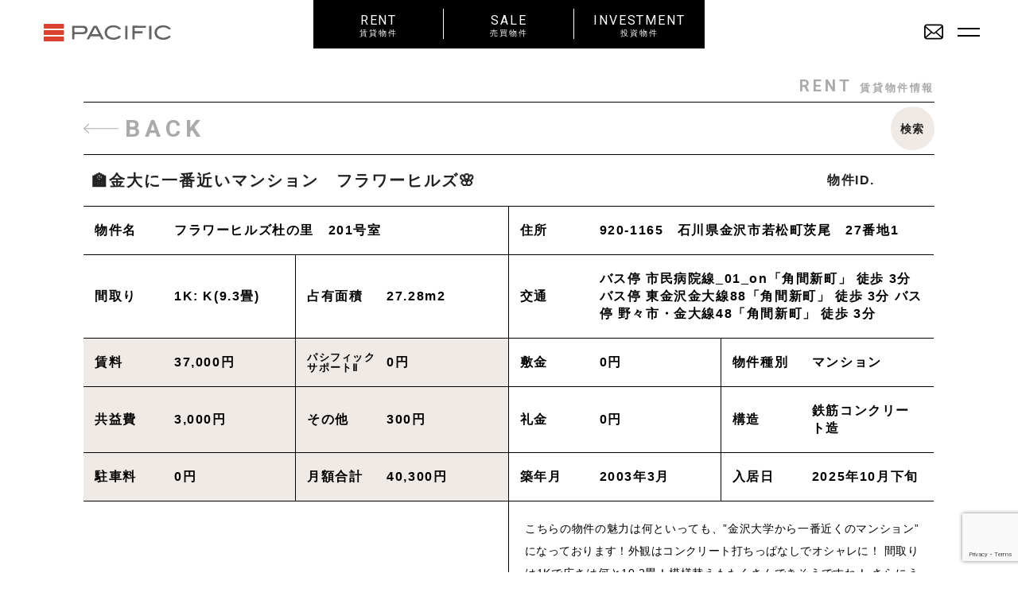

--- FILE ---
content_type: text/html; charset=UTF-8
request_url: https://pacific-re.jp/estates/%f0%9f%8f%ab%e9%87%91%e5%a4%a7%e3%81%ab%e4%b8%80%e7%95%aa%e8%bf%91%e3%81%84%e3%83%9e%e3%83%b3%e3%82%b7%e3%83%a7%e3%83%b3%e3%80%80%e3%83%95%e3%83%a9%e3%83%af%e3%83%bc%e3%83%92%e3%83%ab%e3%82%ba/
body_size: 18233
content:
<!DOCTYPE html>
<html lang="jp">
<head>
  <meta charset="UTF-8">
  <meta name="description" content="石川県内・金沢市・野々市町・白山市を中心に一戸建て・土地・マンションのご購入・売却・不動産投資を専門スタッフがサポート致します。">
  <meta name="viewport" content="width=device-width,initial-scale=1.0,minimum-scale=1.0,maximum-scale=1.0,user-scalable=no">
  <meta name="format-detection" content="telephone=no">
  <meta name="format-detection" content="telephone=no">
  <meta content="summary" name="twitter:card" />
  <meta content="@SITEURL" name="twitter:site" />

  <!-- ここからTwitter -->
  <meta name="twitter:card" content="summary_large_image">
  <meta name="twitter:site" content="@SITEURL" />
  <meta name="twitter:title" content="パシフィック不動産株式会社（金沢市・石川県内の売買物件のご購入・ご売却や賃貸物件の仲介はお任せ下さい">
  <meta name="twitter:description" content="石川県内・金沢市・野々市町・白山市を中心に一戸建て・土地・マンションのご購入・売却・不動産投資を専門スタッフがサポート致します。">
  <meta name="twitter:image:src" content="https://pacific-re.jp/wp-content/themes/pacific/image/twitter-image.jpg">
  <!-- ここからOGP -->
  <meta property="og:type" content="blog">
  <meta property="og:description" content="">
<meta property="og:title" content="&#x1f3eb;金大に一番近いマンション　フラワーヒルズ&#x1f338;">
<meta property="og:url" content="https://pacific-re.jp/estates/%f0%9f%8f%ab%e9%87%91%e5%a4%a7%e3%81%ab%e4%b8%80%e7%95%aa%e8%bf%91%e3%81%84%e3%83%9e%e3%83%b3%e3%82%b7%e3%83%a7%e3%83%b3%e3%80%80%e3%83%95%e3%83%a9%e3%83%af%e3%83%bc%e3%83%92%e3%83%ab%e3%82%ba/">
<meta property="og:image" content="https://pacific-re.jp/wp-content/uploads/2021/04/IMG_8766-scaled.jpg">
  <meta property="og:site_name" content="パシフィック不動産株式会社（金沢市・石川県内の売買物件のご購入・ご売却や賃貸物件の仲介はお任せ下さい">
  <meta property="fb:admins" content="管理者ID">
  <meta property="fb:app_id" content="アプリID">
  <!-- ここまでOGP -->

  <link href="https://pacific-re.jp/wp-content/themes/pacific/image/icons/favicon.ico" rel="shortcut icon">
  <link href="https://pacific-re.jp/wp-content/themes/pacific/image/icons/touch.png" rel="apple-touch-icon-precomposed">
  <link rel="stylesheet" href="https://use.fontawesome.com/releases/v5.3.1/css/all.css" integrity="sha384-mzrmE5qonljUremFsqc01SB46JvROS7bZs3IO2EmfFsd15uHvIt+Y8vEf7N7fWAU" crossorigin="anonymous">
  <link rel="stylesheet" type="text/css" media="print" href="https://pacific-re.jp/wp-content/themes/pacific/style.css">

      
  
<!--script src="https://maps.google.com/maps/api/js?key=AIzaSyD0ixETFntMB0EzWDC1tU6588d9IWtiKFU"></script-->
<script src="https://maps.google.com/maps/api/js?key=AIzaSyAoraS5JRG2wiULHEJqUUZz3CJIzevyVaI"></script>

	<style>img:is([sizes="auto" i], [sizes^="auto," i]) { contain-intrinsic-size: 3000px 1500px }</style>
	
		<!-- All in One SEO 4.8.5 - aioseo.com -->
		<title>🏫金大に一番近いマンション フラワーヒルズ🌸 | パシフィック不動産株式会社（金沢市・石川県内の売買物件のご購入・ご売却や賃貸物件の仲介はお任せ下さい</title>
	<meta name="robots" content="max-image-preview:large" />
	<meta name="author" content="staff"/>
	<link rel="canonical" href="https://pacific-re.jp/estates/%f0%9f%8f%ab%e9%87%91%e5%a4%a7%e3%81%ab%e4%b8%80%e7%95%aa%e8%bf%91%e3%81%84%e3%83%9e%e3%83%b3%e3%82%b7%e3%83%a7%e3%83%b3%e3%80%80%e3%83%95%e3%83%a9%e3%83%af%e3%83%bc%e3%83%92%e3%83%ab%e3%82%ba/" />
	<meta name="generator" content="All in One SEO (AIOSEO) 4.8.5" />
		<meta property="og:locale" content="ja_JP" />
		<meta property="og:site_name" content="パシフィック不動産株式会社（金沢市・石川県内の売買物件のご購入・ご売却や賃貸物件の仲介はお任せ下さい | 石川県内・金沢市・野々市町・白山市を中心に一戸建て・土地・マンションのご購入・売却・不動産投資を専門スタッフがサポート致します。" />
		<meta property="og:type" content="article" />
		<meta property="og:title" content="🏫金大に一番近いマンション フラワーヒルズ🌸 | パシフィック不動産株式会社（金沢市・石川県内の売買物件のご購入・ご売却や賃貸物件の仲介はお任せ下さい" />
		<meta property="og:url" content="https://pacific-re.jp/estates/%f0%9f%8f%ab%e9%87%91%e5%a4%a7%e3%81%ab%e4%b8%80%e7%95%aa%e8%bf%91%e3%81%84%e3%83%9e%e3%83%b3%e3%82%b7%e3%83%a7%e3%83%b3%e3%80%80%e3%83%95%e3%83%a9%e3%83%af%e3%83%bc%e3%83%92%e3%83%ab%e3%82%ba/" />
		<meta property="article:published_time" content="2025-10-16T02:50:03+00:00" />
		<meta property="article:modified_time" content="2025-10-18T01:40:15+00:00" />
		<meta name="twitter:card" content="summary_large_image" />
		<meta name="twitter:title" content="🏫金大に一番近いマンション フラワーヒルズ🌸 | パシフィック不動産株式会社（金沢市・石川県内の売買物件のご購入・ご売却や賃貸物件の仲介はお任せ下さい" />
		<script type="application/ld+json" class="aioseo-schema">
			{"@context":"https:\/\/schema.org","@graph":[{"@type":"BreadcrumbList","@id":"https:\/\/pacific-re.jp\/estates\/%f0%9f%8f%ab%e9%87%91%e5%a4%a7%e3%81%ab%e4%b8%80%e7%95%aa%e8%bf%91%e3%81%84%e3%83%9e%e3%83%b3%e3%82%b7%e3%83%a7%e3%83%b3%e3%80%80%e3%83%95%e3%83%a9%e3%83%af%e3%83%bc%e3%83%92%e3%83%ab%e3%82%ba\/#breadcrumblist","itemListElement":[{"@type":"ListItem","@id":"https:\/\/pacific-re.jp#listItem","position":1,"name":"Home","item":"https:\/\/pacific-re.jp","nextItem":{"@type":"ListItem","@id":"https:\/\/pacific-re.jp\/estates\/#listItem","name":"\u7269\u4ef6"}},{"@type":"ListItem","@id":"https:\/\/pacific-re.jp\/estates\/#listItem","position":2,"name":"\u7269\u4ef6","item":"https:\/\/pacific-re.jp\/estates\/","nextItem":{"@type":"ListItem","@id":"https:\/\/pacific-re.jp\/type\/rent\/#listItem","name":"\u8cc3\u8cb8\u7269\u4ef6"},"previousItem":{"@type":"ListItem","@id":"https:\/\/pacific-re.jp#listItem","name":"Home"}},{"@type":"ListItem","@id":"https:\/\/pacific-re.jp\/type\/rent\/#listItem","position":3,"name":"\u8cc3\u8cb8\u7269\u4ef6","item":"https:\/\/pacific-re.jp\/type\/rent\/","nextItem":{"@type":"ListItem","@id":"https:\/\/pacific-re.jp\/estates\/%f0%9f%8f%ab%e9%87%91%e5%a4%a7%e3%81%ab%e4%b8%80%e7%95%aa%e8%bf%91%e3%81%84%e3%83%9e%e3%83%b3%e3%82%b7%e3%83%a7%e3%83%b3%e3%80%80%e3%83%95%e3%83%a9%e3%83%af%e3%83%bc%e3%83%92%e3%83%ab%e3%82%ba\/#listItem","name":"&#x1f3eb;\u91d1\u5927\u306b\u4e00\u756a\u8fd1\u3044\u30de\u30f3\u30b7\u30e7\u30f3\u3000\u30d5\u30e9\u30ef\u30fc\u30d2\u30eb\u30ba&#x1f338;"},"previousItem":{"@type":"ListItem","@id":"https:\/\/pacific-re.jp\/estates\/#listItem","name":"\u7269\u4ef6"}},{"@type":"ListItem","@id":"https:\/\/pacific-re.jp\/estates\/%f0%9f%8f%ab%e9%87%91%e5%a4%a7%e3%81%ab%e4%b8%80%e7%95%aa%e8%bf%91%e3%81%84%e3%83%9e%e3%83%b3%e3%82%b7%e3%83%a7%e3%83%b3%e3%80%80%e3%83%95%e3%83%a9%e3%83%af%e3%83%bc%e3%83%92%e3%83%ab%e3%82%ba\/#listItem","position":4,"name":"&#x1f3eb;\u91d1\u5927\u306b\u4e00\u756a\u8fd1\u3044\u30de\u30f3\u30b7\u30e7\u30f3\u3000\u30d5\u30e9\u30ef\u30fc\u30d2\u30eb\u30ba&#x1f338;","previousItem":{"@type":"ListItem","@id":"https:\/\/pacific-re.jp\/type\/rent\/#listItem","name":"\u8cc3\u8cb8\u7269\u4ef6"}}]},{"@type":"Organization","@id":"https:\/\/pacific-re.jp\/#organization","name":"\u30d1\u30b7\u30d5\u30a3\u30c3\u30af\u4e0d\u52d5\u7523\u682a\u5f0f\u4f1a\u793e\uff08\u91d1\u6ca2\u5e02\u30fb\u77f3\u5ddd\u770c\u5185\u306e\u58f2\u8cb7\u7269\u4ef6\u306e\u3054\u8cfc\u5165\u30fb\u3054\u58f2\u5374\u3084\u8cc3\u8cb8\u7269\u4ef6\u306e\u4ef2\u4ecb\u306f\u304a\u4efb\u305b\u4e0b\u3055\u3044","description":"\u77f3\u5ddd\u770c\u5185\u30fb\u91d1\u6ca2\u5e02\u30fb\u91ce\u3005\u5e02\u753a\u30fb\u767d\u5c71\u5e02\u3092\u4e2d\u5fc3\u306b\u4e00\u6238\u5efa\u3066\u30fb\u571f\u5730\u30fb\u30de\u30f3\u30b7\u30e7\u30f3\u306e\u3054\u8cfc\u5165\u30fb\u58f2\u5374\u30fb\u4e0d\u52d5\u7523\u6295\u8cc7\u3092\u5c02\u9580\u30b9\u30bf\u30c3\u30d5\u304c\u30b5\u30dd\u30fc\u30c8\u81f4\u3057\u307e\u3059\u3002","url":"https:\/\/pacific-re.jp\/"},{"@type":"Person","@id":"https:\/\/pacific-re.jp\/author\/staff\/#author","url":"https:\/\/pacific-re.jp\/author\/staff\/","name":"staff","image":{"@type":"ImageObject","@id":"https:\/\/pacific-re.jp\/estates\/%f0%9f%8f%ab%e9%87%91%e5%a4%a7%e3%81%ab%e4%b8%80%e7%95%aa%e8%bf%91%e3%81%84%e3%83%9e%e3%83%b3%e3%82%b7%e3%83%a7%e3%83%b3%e3%80%80%e3%83%95%e3%83%a9%e3%83%af%e3%83%bc%e3%83%92%e3%83%ab%e3%82%ba\/#authorImage","url":"https:\/\/secure.gravatar.com\/avatar\/245c0f47cb64f04aca6d9d4f9f20a6720a1c151135a2eda8ea72c90f28028ae7?s=96&d=mm&r=g","width":96,"height":96,"caption":"staff"}},{"@type":"WebPage","@id":"https:\/\/pacific-re.jp\/estates\/%f0%9f%8f%ab%e9%87%91%e5%a4%a7%e3%81%ab%e4%b8%80%e7%95%aa%e8%bf%91%e3%81%84%e3%83%9e%e3%83%b3%e3%82%b7%e3%83%a7%e3%83%b3%e3%80%80%e3%83%95%e3%83%a9%e3%83%af%e3%83%bc%e3%83%92%e3%83%ab%e3%82%ba\/#webpage","url":"https:\/\/pacific-re.jp\/estates\/%f0%9f%8f%ab%e9%87%91%e5%a4%a7%e3%81%ab%e4%b8%80%e7%95%aa%e8%bf%91%e3%81%84%e3%83%9e%e3%83%b3%e3%82%b7%e3%83%a7%e3%83%b3%e3%80%80%e3%83%95%e3%83%a9%e3%83%af%e3%83%bc%e3%83%92%e3%83%ab%e3%82%ba\/","name":"\ud83c\udfeb\u91d1\u5927\u306b\u4e00\u756a\u8fd1\u3044\u30de\u30f3\u30b7\u30e7\u30f3 \u30d5\u30e9\u30ef\u30fc\u30d2\u30eb\u30ba\ud83c\udf38 | \u30d1\u30b7\u30d5\u30a3\u30c3\u30af\u4e0d\u52d5\u7523\u682a\u5f0f\u4f1a\u793e\uff08\u91d1\u6ca2\u5e02\u30fb\u77f3\u5ddd\u770c\u5185\u306e\u58f2\u8cb7\u7269\u4ef6\u306e\u3054\u8cfc\u5165\u30fb\u3054\u58f2\u5374\u3084\u8cc3\u8cb8\u7269\u4ef6\u306e\u4ef2\u4ecb\u306f\u304a\u4efb\u305b\u4e0b\u3055\u3044","inLanguage":"ja","isPartOf":{"@id":"https:\/\/pacific-re.jp\/#website"},"breadcrumb":{"@id":"https:\/\/pacific-re.jp\/estates\/%f0%9f%8f%ab%e9%87%91%e5%a4%a7%e3%81%ab%e4%b8%80%e7%95%aa%e8%bf%91%e3%81%84%e3%83%9e%e3%83%b3%e3%82%b7%e3%83%a7%e3%83%b3%e3%80%80%e3%83%95%e3%83%a9%e3%83%af%e3%83%bc%e3%83%92%e3%83%ab%e3%82%ba\/#breadcrumblist"},"author":{"@id":"https:\/\/pacific-re.jp\/author\/staff\/#author"},"creator":{"@id":"https:\/\/pacific-re.jp\/author\/staff\/#author"},"image":{"@type":"ImageObject","url":"https:\/\/pacific-re.jp\/wp-content\/uploads\/2021\/04\/IMG_8766-scaled.jpg","@id":"https:\/\/pacific-re.jp\/estates\/%f0%9f%8f%ab%e9%87%91%e5%a4%a7%e3%81%ab%e4%b8%80%e7%95%aa%e8%bf%91%e3%81%84%e3%83%9e%e3%83%b3%e3%82%b7%e3%83%a7%e3%83%b3%e3%80%80%e3%83%95%e3%83%a9%e3%83%af%e3%83%bc%e3%83%92%e3%83%ab%e3%82%ba\/#mainImage","width":2560,"height":1707},"primaryImageOfPage":{"@id":"https:\/\/pacific-re.jp\/estates\/%f0%9f%8f%ab%e9%87%91%e5%a4%a7%e3%81%ab%e4%b8%80%e7%95%aa%e8%bf%91%e3%81%84%e3%83%9e%e3%83%b3%e3%82%b7%e3%83%a7%e3%83%b3%e3%80%80%e3%83%95%e3%83%a9%e3%83%af%e3%83%bc%e3%83%92%e3%83%ab%e3%82%ba\/#mainImage"},"datePublished":"2025-10-16T11:50:03+09:00","dateModified":"2025-10-18T10:40:15+09:00"},{"@type":"WebSite","@id":"https:\/\/pacific-re.jp\/#website","url":"https:\/\/pacific-re.jp\/","name":"\u30d1\u30b7\u30d5\u30a3\u30c3\u30af\u4e0d\u52d5\u7523\u682a\u5f0f\u4f1a\u793e\uff08\u91d1\u6ca2\u5e02\u30fb\u77f3\u5ddd\u770c\u5185\u306e\u58f2\u8cb7\u7269\u4ef6\u306e\u3054\u8cfc\u5165\u30fb\u3054\u58f2\u5374\u3084\u8cc3\u8cb8\u7269\u4ef6\u306e\u4ef2\u4ecb\u306f\u304a\u4efb\u305b\u4e0b\u3055\u3044","description":"\u77f3\u5ddd\u770c\u5185\u30fb\u91d1\u6ca2\u5e02\u30fb\u91ce\u3005\u5e02\u753a\u30fb\u767d\u5c71\u5e02\u3092\u4e2d\u5fc3\u306b\u4e00\u6238\u5efa\u3066\u30fb\u571f\u5730\u30fb\u30de\u30f3\u30b7\u30e7\u30f3\u306e\u3054\u8cfc\u5165\u30fb\u58f2\u5374\u30fb\u4e0d\u52d5\u7523\u6295\u8cc7\u3092\u5c02\u9580\u30b9\u30bf\u30c3\u30d5\u304c\u30b5\u30dd\u30fc\u30c8\u81f4\u3057\u307e\u3059\u3002","inLanguage":"ja","publisher":{"@id":"https:\/\/pacific-re.jp\/#organization"}}]}
		</script>
		<!-- All in One SEO -->

<link rel="alternate" type="application/rss+xml" title="パシフィック不動産株式会社（金沢市・石川県内の売買物件のご購入・ご売却や賃貸物件の仲介はお任せ下さい &raquo; &#x1f3eb;金大に一番近いマンション　フラワーヒルズ&#x1f338; のコメントのフィード" href="https://pacific-re.jp/estates/%f0%9f%8f%ab%e9%87%91%e5%a4%a7%e3%81%ab%e4%b8%80%e7%95%aa%e8%bf%91%e3%81%84%e3%83%9e%e3%83%b3%e3%82%b7%e3%83%a7%e3%83%b3%e3%80%80%e3%83%95%e3%83%a9%e3%83%af%e3%83%bc%e3%83%92%e3%83%ab%e3%82%ba/feed/" />
<script type="text/javascript">
/* <![CDATA[ */
window._wpemojiSettings = {"baseUrl":"https:\/\/s.w.org\/images\/core\/emoji\/16.0.1\/72x72\/","ext":".png","svgUrl":"https:\/\/s.w.org\/images\/core\/emoji\/16.0.1\/svg\/","svgExt":".svg","source":{"concatemoji":"https:\/\/pacific-re.jp\/wp-includes\/js\/wp-emoji-release.min.js?ver=6.8.3"}};
/*! This file is auto-generated */
!function(s,n){var o,i,e;function c(e){try{var t={supportTests:e,timestamp:(new Date).valueOf()};sessionStorage.setItem(o,JSON.stringify(t))}catch(e){}}function p(e,t,n){e.clearRect(0,0,e.canvas.width,e.canvas.height),e.fillText(t,0,0);var t=new Uint32Array(e.getImageData(0,0,e.canvas.width,e.canvas.height).data),a=(e.clearRect(0,0,e.canvas.width,e.canvas.height),e.fillText(n,0,0),new Uint32Array(e.getImageData(0,0,e.canvas.width,e.canvas.height).data));return t.every(function(e,t){return e===a[t]})}function u(e,t){e.clearRect(0,0,e.canvas.width,e.canvas.height),e.fillText(t,0,0);for(var n=e.getImageData(16,16,1,1),a=0;a<n.data.length;a++)if(0!==n.data[a])return!1;return!0}function f(e,t,n,a){switch(t){case"flag":return n(e,"\ud83c\udff3\ufe0f\u200d\u26a7\ufe0f","\ud83c\udff3\ufe0f\u200b\u26a7\ufe0f")?!1:!n(e,"\ud83c\udde8\ud83c\uddf6","\ud83c\udde8\u200b\ud83c\uddf6")&&!n(e,"\ud83c\udff4\udb40\udc67\udb40\udc62\udb40\udc65\udb40\udc6e\udb40\udc67\udb40\udc7f","\ud83c\udff4\u200b\udb40\udc67\u200b\udb40\udc62\u200b\udb40\udc65\u200b\udb40\udc6e\u200b\udb40\udc67\u200b\udb40\udc7f");case"emoji":return!a(e,"\ud83e\udedf")}return!1}function g(e,t,n,a){var r="undefined"!=typeof WorkerGlobalScope&&self instanceof WorkerGlobalScope?new OffscreenCanvas(300,150):s.createElement("canvas"),o=r.getContext("2d",{willReadFrequently:!0}),i=(o.textBaseline="top",o.font="600 32px Arial",{});return e.forEach(function(e){i[e]=t(o,e,n,a)}),i}function t(e){var t=s.createElement("script");t.src=e,t.defer=!0,s.head.appendChild(t)}"undefined"!=typeof Promise&&(o="wpEmojiSettingsSupports",i=["flag","emoji"],n.supports={everything:!0,everythingExceptFlag:!0},e=new Promise(function(e){s.addEventListener("DOMContentLoaded",e,{once:!0})}),new Promise(function(t){var n=function(){try{var e=JSON.parse(sessionStorage.getItem(o));if("object"==typeof e&&"number"==typeof e.timestamp&&(new Date).valueOf()<e.timestamp+604800&&"object"==typeof e.supportTests)return e.supportTests}catch(e){}return null}();if(!n){if("undefined"!=typeof Worker&&"undefined"!=typeof OffscreenCanvas&&"undefined"!=typeof URL&&URL.createObjectURL&&"undefined"!=typeof Blob)try{var e="postMessage("+g.toString()+"("+[JSON.stringify(i),f.toString(),p.toString(),u.toString()].join(",")+"));",a=new Blob([e],{type:"text/javascript"}),r=new Worker(URL.createObjectURL(a),{name:"wpTestEmojiSupports"});return void(r.onmessage=function(e){c(n=e.data),r.terminate(),t(n)})}catch(e){}c(n=g(i,f,p,u))}t(n)}).then(function(e){for(var t in e)n.supports[t]=e[t],n.supports.everything=n.supports.everything&&n.supports[t],"flag"!==t&&(n.supports.everythingExceptFlag=n.supports.everythingExceptFlag&&n.supports[t]);n.supports.everythingExceptFlag=n.supports.everythingExceptFlag&&!n.supports.flag,n.DOMReady=!1,n.readyCallback=function(){n.DOMReady=!0}}).then(function(){return e}).then(function(){var e;n.supports.everything||(n.readyCallback(),(e=n.source||{}).concatemoji?t(e.concatemoji):e.wpemoji&&e.twemoji&&(t(e.twemoji),t(e.wpemoji)))}))}((window,document),window._wpemojiSettings);
/* ]]> */
</script>
<style id='wp-emoji-styles-inline-css' type='text/css'>

	img.wp-smiley, img.emoji {
		display: inline !important;
		border: none !important;
		box-shadow: none !important;
		height: 1em !important;
		width: 1em !important;
		margin: 0 0.07em !important;
		vertical-align: -0.1em !important;
		background: none !important;
		padding: 0 !important;
	}
</style>
<link rel='stylesheet' id='wp-block-library-css' href='https://pacific-re.jp/wp-includes/css/dist/block-library/style.min.css?ver=6.8.3' type='text/css' media='all' />
<style id='classic-theme-styles-inline-css' type='text/css'>
/*! This file is auto-generated */
.wp-block-button__link{color:#fff;background-color:#32373c;border-radius:9999px;box-shadow:none;text-decoration:none;padding:calc(.667em + 2px) calc(1.333em + 2px);font-size:1.125em}.wp-block-file__button{background:#32373c;color:#fff;text-decoration:none}
</style>
<style id='global-styles-inline-css' type='text/css'>
:root{--wp--preset--aspect-ratio--square: 1;--wp--preset--aspect-ratio--4-3: 4/3;--wp--preset--aspect-ratio--3-4: 3/4;--wp--preset--aspect-ratio--3-2: 3/2;--wp--preset--aspect-ratio--2-3: 2/3;--wp--preset--aspect-ratio--16-9: 16/9;--wp--preset--aspect-ratio--9-16: 9/16;--wp--preset--color--black: #000000;--wp--preset--color--cyan-bluish-gray: #abb8c3;--wp--preset--color--white: #ffffff;--wp--preset--color--pale-pink: #f78da7;--wp--preset--color--vivid-red: #cf2e2e;--wp--preset--color--luminous-vivid-orange: #ff6900;--wp--preset--color--luminous-vivid-amber: #fcb900;--wp--preset--color--light-green-cyan: #7bdcb5;--wp--preset--color--vivid-green-cyan: #00d084;--wp--preset--color--pale-cyan-blue: #8ed1fc;--wp--preset--color--vivid-cyan-blue: #0693e3;--wp--preset--color--vivid-purple: #9b51e0;--wp--preset--gradient--vivid-cyan-blue-to-vivid-purple: linear-gradient(135deg,rgba(6,147,227,1) 0%,rgb(155,81,224) 100%);--wp--preset--gradient--light-green-cyan-to-vivid-green-cyan: linear-gradient(135deg,rgb(122,220,180) 0%,rgb(0,208,130) 100%);--wp--preset--gradient--luminous-vivid-amber-to-luminous-vivid-orange: linear-gradient(135deg,rgba(252,185,0,1) 0%,rgba(255,105,0,1) 100%);--wp--preset--gradient--luminous-vivid-orange-to-vivid-red: linear-gradient(135deg,rgba(255,105,0,1) 0%,rgb(207,46,46) 100%);--wp--preset--gradient--very-light-gray-to-cyan-bluish-gray: linear-gradient(135deg,rgb(238,238,238) 0%,rgb(169,184,195) 100%);--wp--preset--gradient--cool-to-warm-spectrum: linear-gradient(135deg,rgb(74,234,220) 0%,rgb(151,120,209) 20%,rgb(207,42,186) 40%,rgb(238,44,130) 60%,rgb(251,105,98) 80%,rgb(254,248,76) 100%);--wp--preset--gradient--blush-light-purple: linear-gradient(135deg,rgb(255,206,236) 0%,rgb(152,150,240) 100%);--wp--preset--gradient--blush-bordeaux: linear-gradient(135deg,rgb(254,205,165) 0%,rgb(254,45,45) 50%,rgb(107,0,62) 100%);--wp--preset--gradient--luminous-dusk: linear-gradient(135deg,rgb(255,203,112) 0%,rgb(199,81,192) 50%,rgb(65,88,208) 100%);--wp--preset--gradient--pale-ocean: linear-gradient(135deg,rgb(255,245,203) 0%,rgb(182,227,212) 50%,rgb(51,167,181) 100%);--wp--preset--gradient--electric-grass: linear-gradient(135deg,rgb(202,248,128) 0%,rgb(113,206,126) 100%);--wp--preset--gradient--midnight: linear-gradient(135deg,rgb(2,3,129) 0%,rgb(40,116,252) 100%);--wp--preset--font-size--small: 13px;--wp--preset--font-size--medium: 20px;--wp--preset--font-size--large: 36px;--wp--preset--font-size--x-large: 42px;--wp--preset--spacing--20: 0.44rem;--wp--preset--spacing--30: 0.67rem;--wp--preset--spacing--40: 1rem;--wp--preset--spacing--50: 1.5rem;--wp--preset--spacing--60: 2.25rem;--wp--preset--spacing--70: 3.38rem;--wp--preset--spacing--80: 5.06rem;--wp--preset--shadow--natural: 6px 6px 9px rgba(0, 0, 0, 0.2);--wp--preset--shadow--deep: 12px 12px 50px rgba(0, 0, 0, 0.4);--wp--preset--shadow--sharp: 6px 6px 0px rgba(0, 0, 0, 0.2);--wp--preset--shadow--outlined: 6px 6px 0px -3px rgba(255, 255, 255, 1), 6px 6px rgba(0, 0, 0, 1);--wp--preset--shadow--crisp: 6px 6px 0px rgba(0, 0, 0, 1);}:where(.is-layout-flex){gap: 0.5em;}:where(.is-layout-grid){gap: 0.5em;}body .is-layout-flex{display: flex;}.is-layout-flex{flex-wrap: wrap;align-items: center;}.is-layout-flex > :is(*, div){margin: 0;}body .is-layout-grid{display: grid;}.is-layout-grid > :is(*, div){margin: 0;}:where(.wp-block-columns.is-layout-flex){gap: 2em;}:where(.wp-block-columns.is-layout-grid){gap: 2em;}:where(.wp-block-post-template.is-layout-flex){gap: 1.25em;}:where(.wp-block-post-template.is-layout-grid){gap: 1.25em;}.has-black-color{color: var(--wp--preset--color--black) !important;}.has-cyan-bluish-gray-color{color: var(--wp--preset--color--cyan-bluish-gray) !important;}.has-white-color{color: var(--wp--preset--color--white) !important;}.has-pale-pink-color{color: var(--wp--preset--color--pale-pink) !important;}.has-vivid-red-color{color: var(--wp--preset--color--vivid-red) !important;}.has-luminous-vivid-orange-color{color: var(--wp--preset--color--luminous-vivid-orange) !important;}.has-luminous-vivid-amber-color{color: var(--wp--preset--color--luminous-vivid-amber) !important;}.has-light-green-cyan-color{color: var(--wp--preset--color--light-green-cyan) !important;}.has-vivid-green-cyan-color{color: var(--wp--preset--color--vivid-green-cyan) !important;}.has-pale-cyan-blue-color{color: var(--wp--preset--color--pale-cyan-blue) !important;}.has-vivid-cyan-blue-color{color: var(--wp--preset--color--vivid-cyan-blue) !important;}.has-vivid-purple-color{color: var(--wp--preset--color--vivid-purple) !important;}.has-black-background-color{background-color: var(--wp--preset--color--black) !important;}.has-cyan-bluish-gray-background-color{background-color: var(--wp--preset--color--cyan-bluish-gray) !important;}.has-white-background-color{background-color: var(--wp--preset--color--white) !important;}.has-pale-pink-background-color{background-color: var(--wp--preset--color--pale-pink) !important;}.has-vivid-red-background-color{background-color: var(--wp--preset--color--vivid-red) !important;}.has-luminous-vivid-orange-background-color{background-color: var(--wp--preset--color--luminous-vivid-orange) !important;}.has-luminous-vivid-amber-background-color{background-color: var(--wp--preset--color--luminous-vivid-amber) !important;}.has-light-green-cyan-background-color{background-color: var(--wp--preset--color--light-green-cyan) !important;}.has-vivid-green-cyan-background-color{background-color: var(--wp--preset--color--vivid-green-cyan) !important;}.has-pale-cyan-blue-background-color{background-color: var(--wp--preset--color--pale-cyan-blue) !important;}.has-vivid-cyan-blue-background-color{background-color: var(--wp--preset--color--vivid-cyan-blue) !important;}.has-vivid-purple-background-color{background-color: var(--wp--preset--color--vivid-purple) !important;}.has-black-border-color{border-color: var(--wp--preset--color--black) !important;}.has-cyan-bluish-gray-border-color{border-color: var(--wp--preset--color--cyan-bluish-gray) !important;}.has-white-border-color{border-color: var(--wp--preset--color--white) !important;}.has-pale-pink-border-color{border-color: var(--wp--preset--color--pale-pink) !important;}.has-vivid-red-border-color{border-color: var(--wp--preset--color--vivid-red) !important;}.has-luminous-vivid-orange-border-color{border-color: var(--wp--preset--color--luminous-vivid-orange) !important;}.has-luminous-vivid-amber-border-color{border-color: var(--wp--preset--color--luminous-vivid-amber) !important;}.has-light-green-cyan-border-color{border-color: var(--wp--preset--color--light-green-cyan) !important;}.has-vivid-green-cyan-border-color{border-color: var(--wp--preset--color--vivid-green-cyan) !important;}.has-pale-cyan-blue-border-color{border-color: var(--wp--preset--color--pale-cyan-blue) !important;}.has-vivid-cyan-blue-border-color{border-color: var(--wp--preset--color--vivid-cyan-blue) !important;}.has-vivid-purple-border-color{border-color: var(--wp--preset--color--vivid-purple) !important;}.has-vivid-cyan-blue-to-vivid-purple-gradient-background{background: var(--wp--preset--gradient--vivid-cyan-blue-to-vivid-purple) !important;}.has-light-green-cyan-to-vivid-green-cyan-gradient-background{background: var(--wp--preset--gradient--light-green-cyan-to-vivid-green-cyan) !important;}.has-luminous-vivid-amber-to-luminous-vivid-orange-gradient-background{background: var(--wp--preset--gradient--luminous-vivid-amber-to-luminous-vivid-orange) !important;}.has-luminous-vivid-orange-to-vivid-red-gradient-background{background: var(--wp--preset--gradient--luminous-vivid-orange-to-vivid-red) !important;}.has-very-light-gray-to-cyan-bluish-gray-gradient-background{background: var(--wp--preset--gradient--very-light-gray-to-cyan-bluish-gray) !important;}.has-cool-to-warm-spectrum-gradient-background{background: var(--wp--preset--gradient--cool-to-warm-spectrum) !important;}.has-blush-light-purple-gradient-background{background: var(--wp--preset--gradient--blush-light-purple) !important;}.has-blush-bordeaux-gradient-background{background: var(--wp--preset--gradient--blush-bordeaux) !important;}.has-luminous-dusk-gradient-background{background: var(--wp--preset--gradient--luminous-dusk) !important;}.has-pale-ocean-gradient-background{background: var(--wp--preset--gradient--pale-ocean) !important;}.has-electric-grass-gradient-background{background: var(--wp--preset--gradient--electric-grass) !important;}.has-midnight-gradient-background{background: var(--wp--preset--gradient--midnight) !important;}.has-small-font-size{font-size: var(--wp--preset--font-size--small) !important;}.has-medium-font-size{font-size: var(--wp--preset--font-size--medium) !important;}.has-large-font-size{font-size: var(--wp--preset--font-size--large) !important;}.has-x-large-font-size{font-size: var(--wp--preset--font-size--x-large) !important;}
:where(.wp-block-post-template.is-layout-flex){gap: 1.25em;}:where(.wp-block-post-template.is-layout-grid){gap: 1.25em;}
:where(.wp-block-columns.is-layout-flex){gap: 2em;}:where(.wp-block-columns.is-layout-grid){gap: 2em;}
:root :where(.wp-block-pullquote){font-size: 1.5em;line-height: 1.6;}
</style>
<link rel='stylesheet' id='contact-form-7-css' href='https://pacific-re.jp/wp-content/plugins/contact-form-7/includes/css/styles.css?ver=6.1.1' type='text/css' media='all' />
<link rel='stylesheet' id='add-slick_css-css' href='https://pacific-re.jp/wp-content/themes/pacific/css/slick.css?ver=1769244171' type='text/css' media='screen' />
<link rel='stylesheet' id='add-slick_theme-css' href='https://pacific-re.jp/wp-content/themes/pacific/css/slick-theme.css?ver=1769244171' type='text/css' media='screen' />
<link rel='stylesheet' id='add-css-css' href='https://pacific-re.jp/wp-content/themes/pacific/style.css?ver=1769244171' type='text/css' media='screen' />
<script type="text/javascript" src="https://pacific-re.jp/wp-includes/js/jquery/jquery.min.js?ver=3.7.1" id="jquery-core-js"></script>
<script type="text/javascript" src="https://pacific-re.jp/wp-includes/js/jquery/jquery-migrate.min.js?ver=3.4.1" id="jquery-migrate-js"></script>
<link rel="https://api.w.org/" href="https://pacific-re.jp/wp-json/" /><link rel="EditURI" type="application/rsd+xml" title="RSD" href="https://pacific-re.jp/xmlrpc.php?rsd" />
<meta name="generator" content="WordPress 6.8.3" />
<link rel='shortlink' href='https://pacific-re.jp/?p=25340' />
<link rel="alternate" title="oEmbed (JSON)" type="application/json+oembed" href="https://pacific-re.jp/wp-json/oembed/1.0/embed?url=https%3A%2F%2Fpacific-re.jp%2Festates%2F%25f0%259f%258f%25ab%25e9%2587%2591%25e5%25a4%25a7%25e3%2581%25ab%25e4%25b8%2580%25e7%2595%25aa%25e8%25bf%2591%25e3%2581%2584%25e3%2583%259e%25e3%2583%25b3%25e3%2582%25b7%25e3%2583%25a7%25e3%2583%25b3%25e3%2580%2580%25e3%2583%2595%25e3%2583%25a9%25e3%2583%25af%25e3%2583%25bc%25e3%2583%2592%25e3%2583%25ab%25e3%2582%25ba%2F" />
<link rel="alternate" title="oEmbed (XML)" type="text/xml+oembed" href="https://pacific-re.jp/wp-json/oembed/1.0/embed?url=https%3A%2F%2Fpacific-re.jp%2Festates%2F%25f0%259f%258f%25ab%25e9%2587%2591%25e5%25a4%25a7%25e3%2581%25ab%25e4%25b8%2580%25e7%2595%25aa%25e8%25bf%2591%25e3%2581%2584%25e3%2583%259e%25e3%2583%25b3%25e3%2582%25b7%25e3%2583%25a7%25e3%2583%25b3%25e3%2580%2580%25e3%2583%2595%25e3%2583%25a9%25e3%2583%25af%25e3%2583%25bc%25e3%2583%2592%25e3%2583%25ab%25e3%2582%25ba%2F&#038;format=xml" />
<!-- Global site tag (gtag.js) - Google Analytics -->
<script async src="https://www.googletagmanager.com/gtag/js?id=G-2PPE6TD9WH"></script>
<script>
  window.dataLayer = window.dataLayer || [];
  function gtag(){dataLayer.push(arguments);}
  gtag('js', new Date());

  gtag('config', 'G-2PPE6TD9WH');
</script>
</head>


      <body id="estates" class="single">
  

  <div class="bl_navBlock bl_navBlock__main">
    <div class="bl_navBlock_wrapper">
    <div class="bl_navBlock_logo">
      <a href="https://pacific-re.jp" class="hp_coverLink"></a>
      <img class="bl_navBlock_logo_img" src="https://pacific-re.jp/wp-content/themes/pacific/image/pacific_logo_w.svg" alt="Pacific">
    </div>
    <div class="bl_navBlock_close js_navClose"></div>
      <div class="bl_navBlock_twin">
        <div class="bl_navBlock_twin_item">
          <a href="https://pacific-re.jp/type/rent/" class="hp_coverLink"></a>
          <div class="bl_navBlock_twin_item_main">RENT</div>
          <div class="bl_navBlock_twin_item_sub"><span class="hp_forSpIl">_</span>賃貸物件一覧</div>
        </div>
        <div class="bl_navBlock_twin_item">
          <a href="https://pacific-re.jp/type/sale/" class="hp_coverLink"></a>
          <div class="bl_navBlock_twin_item_main">SALE</div>
          <div class="bl_navBlock_twin_item_sub"><span class="hp_forSpIl">_</span>売買物件一覧</div>
        </div>
        <div class="bl_navBlock_twin_item">
          <a href="https://pacific-re.jp/?s=&cat=investment&s__freeword=" class="hp_coverLink"></a>
          <div class="bl_navBlock_twin_item_main">INVESTMENT</div>
          <div class="bl_navBlock_twin_item_sub"><span class="hp_forSpIl">_</span>投資物件一覧</div>
        </div>
      </div>
      <ul class="bl_navBlock_nav">
        <li class="bl_navBlock_nav_li bl_navBlock_nav_li__about">
          <a href="https://pacific-re.jp/about" class="hp_coverLink"></a>
          <div class="bl_navBlock_nav_item_main">About us</div>
          <div class="bl_navBlock_nav_item_sub">_私たちについて</div>
        </li>
        <li class="bl_navBlock_nav_li bl_navBlock_nav_li__staff">
          <a href="https://pacific-re.jp/staff" class="hp_coverLink"></a>
          <div class="bl_navBlock_nav_item_main">Staff</div>
          <div class="bl_navBlock_nav_item_sub">_スタッフ</div>
        </li>
        <li class="bl_navBlock_nav_li bl_navBlock_nav_li__news">
          <a href="https://pacific-re.jp/news" class="hp_coverLink"></a>
          <div class="bl_navBlock_nav_item_main">News</div>
          <div class="bl_navBlock_nav_item_sub">_お知らせ</div>
        </li>
        <li class="bl_navBlock_nav_li bl_navBlock_nav_li__event">
          <a href="https://pacific-re.jp/topics" class="hp_coverLink"></a>
          <div class="bl_navBlock_nav_item_main">Topics</div>
          <div class="bl_navBlock_nav_item_sub">_イベント/企画</div>
        </li>
        <li class="bl_navBlock_nav_li bl_navBlock_nav_li__owner sp_small">
          <div class="bl_navBlock_nav_item_text sp_small">
            <a href="https://pacific-re.jp/owner" class="hp_coverLink"></a>賃貸オーナー様へ
          </div>
        </li>
        <li class="bl_navBlock_nav_li bl_navBlock_nav_li__vendor sp_small">
          <a href="https://pacific-re.jp/vendor" class="hp_coverLink"></a>
          <div class="bl_navBlock_nav_item_text">物件を売りたい方へ</div>
        </li>
        <li class="bl_navBlock_nav_li bl_navBlock_nav_li__vendee sp_small">
          <a href="https://pacific-re.jp/vendee" class="hp_coverLink"></a>
          <div class="bl_navBlock_nav_item_text">物件を買いたい方へ</div>
        </li>
        <li class="bl_navBlock_nav_li bl_navBlock_nav_li__recruit sp_small">
          <a href="https://pacific-re.jp/recruit" class="hp_coverLink"></a>
          <div class="bl_navBlock_nav_item_text">採用情報</div>
        </li>
        <li class="bl_navBlock_nav_item__wide bl_navBlock_nav_li__contact">
          <a href="https://pacific-re.jp/contact" class="hp_coverLink"></a>
          <div class="bl_navBlock_nav_item_main">CONTACT</div>
          <div class="bl_navBlock_nav_item_sub">_お問い合わせ</div>
        </li>
            <li class="bl_navBlock_nav_item__wide bl_navBlock_nav_li__cancel">
          <a href="https://pacific-re.jp/cancel" class="hp_coverLink"></a>
          <div class="bl_navBlock_nav_item_main">Cancellation</div>
          <div class="bl_navBlock_nav_item_sub">_解約申し込み</div>
        </li>
            <li class="bl_navBlock_nav_item__wide bl_navBlock_nav_li__repair">
          <a href="https://pacific-re.jp/repair" class="hp_coverLink"></a>
          <div class="bl_navBlock_nav_item_main">Repair</div>
          <div class="bl_navBlock_nav_item_sub">_修理申し込み</div>
        </li>
        <li class="bl_navBlock_nav_item__last bl_navBlock_nav_li__last">
          <div class="navLastBlock">
            <div class="navLastBlock_pp"><span class="navLastBlock_pp_text">プライバシーポリシー</span><a href="https://pacific-re.jp/privacypolicy" class="hp_coverLink"></a></div>
            <div class="navLastBlock_sns"><a href="https://www.facebook.com/%E3%83%91%E3%82%B7%E3%83%95%E3%82%A3%E3%83%83%E3%82%AF%E4%B8%8D%E5%8B%95%E7%94%A3%E6%A0%AA%E5%BC%8F%E4%BC%9A%E7%A4%BE-499934130101382/" target="_blank"><i class="fab fa-facebook-square"></i></a>/<a href="https://www.instagram.com/pacific_realestate_kanazawa/" target="_blank"><i class="fab fa-instagram"></i></a>/<a href="line://ti/p/@lyk1312z"><img class="navLastBlock_sns_line" src="https://pacific-re.jp/wp-content/themes/pacific/image/line_icon.svg" alt="Pacific" target="_blank"></a></div>
          </div>
        </li>
      </ul>
    </div>
      <div class="bl_navBlock_spContent hp_forSp">
        <a href="https://pacific-re.jp/contact" class="hp_coverLink"></a>
        <div class="bl_navBlock_spContent_sub">お問い合わせ</div>
        <div class="bl_navBlock_spContent_main">CONTACT</div>
      </div>
      <div class="bl_navBlock_spContent hp_forSp">
        <a href="https://pacific-re.jp/cancel" class="hp_coverLink"></a>
        <div class="bl_navBlock_spContent_sub">解約申し込み</div>
        <div class="bl_navBlock_spContent_main">Cancellation</div>
      </div>
      <div class="bl_navBlock_spContent hp_forSp">
        <a href="https://pacific-re.jp/repair" class="hp_coverLink"></a>
        <div class="bl_navBlock_spContent_sub">修理申し込み</div>
        <div class="bl_navBlock_spContent_main">Repair</div>
      </div>
  </div>

  <div class="bl_navBlock bl_navBlock__rent">
    <div class="bl_navBlock_inner">
      <div class="el_navTtl">
        <div class="el_navTtl_main">RENT</div>
        <div class="el_navTtl_sub">賃貸物件一覧</div>
        <div class="el_navClose js_navClose"></div>
      </div>

      <form class="bl_searchformBlock" role="search" method="get" id="searchform_rent" action="https://pacific-re.jp">
        <div class="bl_searchformBlock_wrapper">
          <input type="text" value="" name="s" class="s" />
          <input name="cat" value="rent" readonly="readonly">
          <div class="bl_searchformBlock_inner">
          <div class="bl_searchformBlock_tr bl_searchformBlock_tr__select">
              <div class="bl_searchformBlock_th">賃料</div>
              <div class="bl_searchformBlock_td bl_searchformBlock_td__price">
                <div class="bl_searchformBlock_td_select">
                  <select name="price-low" id="price-low">
                    <option value="0">下限なし</option>
                    <option value="5000">5千円</option>
                    <option value="10000">1万円</option>
                    <option value="15000">1.5万円</option>
                    <option value="20000">2万円</option>
                    <option value="25000">2.5万円</option>
                    <option value="30000">3万円</option>
                    <option value="35000">3.5万円</option>
                    <option value="40000">4万円</option>
                    <option value="45000">4.5万円</option>
                    <option value="50000">5万円</option>
                    <option value="55000">5.5万円</option>
                    <option value="60000">6万円</option>
                    <option value="65000">6.5万円</option>
                    <option value="70000">7万円</option>
                    <option value="75000">7.5万円</option>
                    <option value="80000">8万円</option>
                    <option value="85000">8.5万円</option>
                    <option value="90000">9万円</option>
                    <option value="95000">9.5万円</option>
                    <option value="100000">10万円</option>
                  </select>
                  <i class="fas fa-angle-down bl_searchformBlock_td_select_icon"></i>
                </div>
                <div class="el_selectSep">~</div>
                <div class="bl_searchformBlock_td_select">
                  <select name="price-high" id="price-high">
                    <option value="999999999">上限なし</option>
                    <option value="5000">5千円</option>
                    <option value="10000">1万円</option>
                    <option value="15000">1.5万円</option>
                    <option value="20000">2万円</option>
                    <option value="25000">2.5万円</option>
                    <option value="30000">3万円</option>
                    <option value="35000">3.5万円</option>
                    <option value="40000">4万円</option>
                    <option value="45000">4.5万円</option>
                    <option value="50000">5万円</option>
                    <option value="55000">5.5万円</option>
                    <option value="60000">6万円</option>
                    <option value="65000">6.5万円</option>
                    <option value="70000">7万円</option>
                    <option value="75000">7.5万円</option>
                    <option value="80000">8万円</option>
                    <option value="85000">8.5万円</option>
                    <option value="90000">9万円</option>
                    <option value="95000">9.5万円</option>
                  </select>
                  <i class="fas fa-angle-down bl_searchformBlock_td_select_icon"></i>
                </div>
              </div>
            </div>
            <div class="bl_searchformBlock_tr">
              <div class="bl_searchformBlock_th">種別</div>
              <div class="bl_searchformBlock_td">
                <input id="form_rent_type_apart" type="checkbox" name="c__type[]" value="apart" id=""><label for="form_rent_type_apart">アパート</label><!--チェックボックスの場合はname属性に接頭辞c__をつける-->
                <input id="form_rent_type_mansion" type="checkbox" name="c__type[]" value="mansion"><label for="form_rent_type_mansion">マンション</label>
                <input id="form_rent_type_kodate" type="checkbox" name="c__type[]" value="kodate"><label for="form_rent_type_kodate">戸建</label>
                <input id="form_rent_type_parking" type="checkbox" name="c__type[]" value="parking"><label for="form_rent_type_parking">駐車場</label>
                <input id="form_rent_type_trunk" type="checkbox" name="c__type[]" value="trunk"><label for="form_rent_type_trunk">トランクルーム</label>
                <input id="form_rent_type_shop" type="checkbox" name="c__type[]" value="shop"><label for="form_rent_type_shop">店舗・事務所</label>
              </div>
            </div>
            <div class="bl_searchformBlock_tr">
              <div class="bl_searchformBlock_th">入居人数</div>
              <div class="bl_searchformBlock_td">
                <input id="form_rent_number_single" type="checkbox" name="c__number_of_person[]" value="single" id=""><label for="form_rent_number_single">単身</label>
                <input id="form_rent_number_double" type="checkbox" name="c__number_of_person[]" value="double"><label for="form_rent_number_double">２人暮らし</label>
                <input id="form_rent_number_family" type="checkbox" name="c__number_of_person[]" value="family"><label for="form_rent_number_family">ファミリー</label>
              </div>
            </div>
            <div class="bl_searchformBlock_tr bl_searchformBlock_tr__madori">
              <div class="bl_searchformBlock_th">間取り</div>
              <div class="bl_searchformBlock_td">
                <input id="form_rent_floor_oneloom" type="checkbox" name="c__floor[]" value="oneloom"><label for="form_rent_floor_oneloom">ワンルーム 1K 1DK 1LDK</label>
                <input id="form_rent_floor_2k" type="checkbox" name="c__floor[]" value="2k"><label for="form_rent_floor_2k">2K/2DK/2LDK</label>
                <input id="form_rent_floor_3k" type="checkbox" name="c__floor[]" value="3k"><label for="form_rent_floor_3k">3K/3DK/3LDK</label>
                <input id="form_rent_floor_4k" type="checkbox" name="c__floor[]" value="4k"><label for="form_rent_floor_4k">4K/4DK/4LDK</label>
                <input id="form_rent_floor_5k" type="checkbox" name="c__floor[]" value="5k"><label for="form_rent_floor_5k">5K以上</label>
              </div>
            </div>
            <div class="bl_searchformBlock_tr">
              <div class="bl_searchformBlock_th">エリア</div>
              <div class="bl_searchformBlock_td">
                <div class="bl_searchformBlock_td_wrapper js_inputRoot">
                  <div class="bl_searchformBlock_td_head">
                    <input id="form_rent_area_kanazawa" type="checkbox" name="c__area[]" value="kanazawa"><label class="bl_searchformBlock_td_label__box js_inputParent" for="form_rent_area_kanazawa">金沢市全域</label>
                  </div>
                  <div class="bl_searchformBlock_td_body">
                    <span class="el_searchItemChild"><input id="form_rent_area_kanazawa_core" type="checkbox" name="c__area[]" value="kanazawa_core"><label class="bl_searchformBlock_td_label__box js_inputChild" for="form_rent_area_kanazawa_core">金沢市中心部</label></span>
                    <span class="el_searchItemChild"><input id="form_rent_area_kanazawa_south" type="checkbox" name="c__area[]" value="kanazawa_south"><label class="bl_searchformBlock_td_label__box js_inputChild" for="form_rent_area_kanazawa_south">南部(野々市方面)</label></span>
                    <span class="el_searchItemChild"><input id="form_rent_area_kanazawa_north" type="checkbox" name="c__area[]" value="kanazawa_north"><label class="bl_searchformBlock_td_label__box js_inputChild" for="form_rent_area_kanazawa_north">北部(東金沢方面)</label></span>
                    <span class="el_searchItemChild"><input id="form_rent_area_kanazawa_center" type="checkbox" name="c__area[]" value="kanazawa_center"><label class="bl_searchformBlock_td_label__box js_inputChild" for="form_rent_area_kanazawa_center">中部(金沢駅/県庁方面)</label></span>
                    <span class="el_searchItemChild"><input id="form_rent_area_kanazawa_east" type="checkbox" name="c__area[]" value="kanazawa_east"><label class="bl_searchformBlock_td_label__box js_inputChild" for="form_rent_area_kanazawa_east">東部(金沢大学方面)</label></span>
                    <span class="el_searchItemChild"><input id="form_rent_area_kanazawa_west" type="checkbox" name="c__area[]" value="kanazawa_west"><label class="bl_searchformBlock_td_label__box js_inputChild" for="form_rent_area_kanazawa_west">西部(西金沢/西インター)</label></span>
                    <span class="el_searchItemChild"><input id="form_rent_area_kanazawa_other" type="checkbox" name="c__area[]" value="kanazawa_other"><label class="bl_searchformBlock_td_label__box js_inputChild" for="form_rent_area_kanazawa_other">その他</label></span>
                  </div>
                </div>
                <div class="bl_searchformBlock_td_wrapper bl_searchformBlock_td_wrapper__areaBottom">
                  <input id="form_rent_area_nonoichi" type="checkbox" name="c__area[]" value="nonoichi"><label for="form_rent_area_nonoichi" class="bl_searchformBlock_td_label__box">野々市市</label>
                  <input id="form_rent_area_hakusan" type="checkbox" name="c__area[]" value="hakusan"><label for="form_rent_area_hakusan" class="bl_searchformBlock_td_label__box">白山市</label>
                  <input id="form_rent_area_nomi" type="checkbox" name="c__area[]" value="nomi"><label for="form_rent_area_nomi" class="bl_searchformBlock_td_label__box">能美市</label>
                  <input id="form_rent_area_komatsu" type="checkbox" name="c__area[]" value="komatsu"><label for="form_rent_area_komatsu" class="bl_searchformBlock_td_label__box">小松市</label>
                  <input id="form_rent_area_kahoku" type="checkbox" name="c__area[]" value="kahoku"><label for="form_rent_area_kahoku" class="bl_searchformBlock_td_label__box">かほく市</label>
                  <input id="form_rent_area_kahokugun" type="checkbox" name="c__area[]" value="kahokugun"><label for="form_rent_area_kahokugun" class="bl_searchformBlock_td_label__box">河北郡</label>
                </div>
              </div>
            </div>
          </div>
        </div>
        <div class="bl_searchformBlock_send">
          <div class="bl_searchformBlock_free">
            <i class="fas fa-search"></i>
            <input type="text" name="s__freeword" placeholder="ルームナンバーやフリーワードはこちらから">
          </div>
          <div class="bl_searchformBlock_send_wrapper">
            <input type="submit" id="searchsubmit" value="検索" />
          </div>
        </div>
      </form>
    </div>
  </div>


  <div class="bl_navBlock bl_navBlock__sale">
    <div class="bl_navBlock_inner">
      <div class="el_navTtl">
        <div class="el_navTtl_main">SALE</div>
        <div class="el_navTtl_sub">売買物件一覧</div>
        <div class="el_navClose js_navClose"></div>
      </div>
      <form id="searchform_sale" action="https://pacific-re.jp" method="get" class="bl_searchformBlock">
        <div class="bl_searchformBlock_wrapper">
          <input type="text" value="" name="s" class="s" />
          <input name="cat" value="sale" readonly="readonly">
          <div class="bl_searchformBlock_inner">
            <div class="bl_searchformBlock_tr">
              <div class="bl_searchformBlock_th">種別</div>
              <div class="bl_searchformBlock_td">
                <input id="form_sale_type_kodate" type="checkbox" name="k__ch-cat[]" value="sale_kodate"><label for="form_sale_type_kodate">戸建</label>
                <input id="form_sale_type_mansion" type="checkbox" name="k__ch-cat[]" value="sale_mansion"><label for="form_sale_type_mansion">マンション</label>
                <input id="form_sale_type_land" type="checkbox" name="k__ch-cat[]" value="sale_land"><label for="form_sale_type_land">土地</label>
                <!--input id="form_sale_type_syueki" type="checkbox" name="k__ch-cat[]" value="sale_revenue"><label for="form_sale_type_syueki">収益物件</label-->
                <input id="form_sale_type_other" type="checkbox" name="k__ch-cat[]" value="sale_other"><label for="form_sale_type_other">その他</label>
              </div>
            </div>
          </div>
        </div>
        <div class="bl_searchformBlock_send">
          <div class="bl_searchformBlock_free">
            <i class="fas fa-search"></i>
            <input type="text" name="s__freeword" placeholder="ルームナンバーやフリーワードはこちらから">
          </div>
          <div class="bl_searchformBlock_send_wrapper">
            <input type="submit" id="searchsubmit" value="検索" />
          </div>
        </div>
      </form>
    </div>
  </div>


  <a href="https://pacific-re.jp" class="bl_indexHeroBlock_logo"><img src="https://pacific-re.jp/wp-content/themes/pacific/image/pacific_logo.svg" alt="Pacific"></a>

  <div class="bl_headerBlock">
    <div class="bl_headerBlock_rs">
      <div class="bl_headerBlock_rs_rent el_navToggle">
        <a href="https://pacific-re.jp/type/rent/">RENT
        <div class="bl_headerBlock_rs_sub_text">賃貸物件</div>
        </a>
    </div>
      <div class="bl_headerBlock_rs_sale el_navToggle">
        <a href="https://pacific-re.jp/type/sale/">SALE
        <div class="bl_headerBlock_rs_sub_text">売買物件</div>
      </a>
    </div>
      <div class="bl_headerBlock_rs_invest el_navToggle">
        <a href="https://pacific-re.jp/?s=&cat=investment&s__freeword=">INVESTMENT
        <div class="bl_headerBlock_rs_sub_text">投資物件</div>
        </a>
      </div>
    </div>
    <!--<div class="bl_headerBlock_wrapper">
      <div class="bl_headerBlock_contact el_navToggle"><a href="https://pacific-re.jp/contact" class="hp_coverLink"></a>CONTACT</div>
      <div class="bl_headerBlock_menu el_navToggle js_menuButton">MENU</div>
    </div>-->
    <div class="el_humburger js_menuButton hp_forSp">
      <span class="top"></span>
      <span class="bottom"></span>
    </div>
  </div>

  <div class="bl_midNightBlock js_midNight">

    <div class="el_fixedContactButton">
      <a href="https://pacific-re.jp/contact" class="hp_coverLink"></a>
        <svg version="1.1" id="_x32_" xmlns="http://www.w3.org/2000/svg" xmlns:xlink="http://www.w3.org/1999/xlink" x="0px" y="0px"
           viewBox="0 0 512 512" style="enable-background:new 0 0 512 512;" xml:space="preserve">
        <style type="text/css">
          .st0{fill:#FFFFFF;}
        </style>
        <g>
          <path class="st0" d="M510.7,112.3c-2.3-11.6-7.5-22.3-14.7-31.1c-1.5-1.9-3.1-3.6-4.8-5.3c-12.8-12.8-30.7-20.8-50.2-20.8H71
            c-19.6,0-37.4,8-50.2,20.8c-1.7,1.7-3.3,3.4-4.8,5.3C8.8,90,3.6,100.6,1.4,112.3c-0.9,4.5-1.4,9.1-1.4,13.8v259.8
            c0,10,2.1,19.5,5.9,28.2c3.5,8.3,8.7,15.7,14.9,22c1.6,1.6,3.2,3,4.9,4.5C38,450.8,53.8,456.9,71,456.9h370
            c17.2,0,33.1-6.1,45.3-16.4c1.7-1.4,3.3-2.8,4.9-4.4c6.3-6.3,11.4-13.7,15-22v-0.1c3.8-8.7,5.8-18.2,5.8-28.1V126.1
            C512,121.4,511.5,116.8,510.7,112.3z M46.5,101.6c6.3-6.3,14.9-10.2,24.5-10.2h370c9.6,0,18.2,3.8,24.5,10.2
            c1.1,1.1,2.2,2.4,3.1,3.6l-193.9,169c-5.3,4.7-12,7-18.7,7c-6.7,0-13.3-2.3-18.7-7L43.5,105.1C44.3,103.9,45.4,102.7,46.5,101.6z
             M36.3,385.9V142.7l140.3,122.4L36.4,387.4C36.3,387,36.3,386.4,36.3,385.9z M441,420.6H71c-6.3,0-12.2-1.7-17.2-4.6l148-129
            l13.8,12c11.6,10,26,15.1,40.4,15.1c14.4,0,28.9-5.1,40.4-15.1l13.8-12l147.9,129C453.1,418.9,447.3,420.6,441,420.6z M475.7,385.9
            c0,0.5,0,1.1-0.1,1.5L335.3,265.2l140.3-122.4V385.9z"/>
        </g>
        </svg>
    </div>

    <div class="el_humburger js_menuButton hp_forPc">
      <span class="top"></span>
      <span class="bottom"></span>
    </div>
    
  </div>

      <main class="ly_main">

	<div class="bl_estateSingleBlock">
		<div class="bl_estateSingleBlock_inner">
			<div class="bl_estateSingleBlock_head">
				<div class="bl_estateSingleBlock_head_text">
					<div class="bl_estateSingleBlock_head_text_main">RENT</div>
					<div class="bl_estateSingleBlock_head_text_sub">賃貸物件情報</div>
				</div>
			</div>
			<div class="bl_estateSingleBlock_tool">
				<div class="bl_estateSingleBlock_tool_wrapper">
					<img src="https://pacific-re.jp/wp-content/themes/pacific/image/arrow_l.svg" alt="←" class="bl_estateSingleBlock_tool_back_icon">
					<div class="bl_estateSingleBlock_tool_back">
						<a href="https://pacific-re.jp/type/rent/" class="hp_coverLink"></a>
						BACK
					</div>

					<div class="el_search el_search__single">
						<div class="el_search_inner">
							<div class="el_search_content js_menuButton__rent">
								<span class="el_search_content_wrapper">検索</span>
							</div>
						</div>
					</div>
				</div>
				<div class="bl_estateSingleBlock_tool_search">
				</div>
			</div>
			<div class="bl_estateSingleBlock__ttl">
				<div class="bl_estateSingleBlock__ttl_wrapper bl_estateSingleBlock__ttl_wrapper__cat">
					<!--<div class="bl_estateSingleBlock__ttl_sub bl_estateSingleBlock__ttl_sub__sp">
			<div class="bl_estateSingleBlock__ttl_sub_head">物件ID.</span><span class="bl_estateSingleBlock__ttl_sub_no"></span>
			</div>
		  </div>-->
				</div>
				<div class="bl_estateSingleBlock__ttl_wrapper">

					
					<!-- badge -->
										<!-- full -->
					
					<div class="bl_estateSingleBlock__ttl_main">&#x1f3eb;金大に一番近いマンション　フラワーヒルズ&#x1f338;</div>
					<div class="bl_estateSingleBlock__ttl_sub">
						<div class="bl_estateSingleBlock__ttl_sub_head">物件ID.</span><span class="bl_estateSingleBlock__ttl_sub_no"></span>
						</div>
					</div>
				</div>
			</div>
			<div class="bl_estateDataBlock">

				<div class="bl_estateDataBlock_wrapper bl_estateDataBlock_wrapper__data">
					<div class="bl_estateDataBlock_item bl_estateDataBlock_item__s2 hp_bdr">
						<div class="bl_estateDataBlock_item_ttl">物件名</div>
						<div class="bl_estateDataBlock_item_content">フラワーヒルズ杜の里　201号室</div>
					</div>
					<div class="bl_estateDataBlock_item bl_estateDataBlock_item__s2">
						<div class="bl_estateDataBlock_item_ttl">住所</div>
						<div class="bl_estateDataBlock_item_content">920-1165　石川県金沢市若松町茨尾　27番地1</div>
					</div>
					<div class="bl_estateDataBlock_item bl_estateDataBlock_item__s4 hp_bdr">
						<div class="bl_estateDataBlock_item_ttl">間取り</div>
						<div class="bl_estateDataBlock_item_content">1K: K(9.3畳)</div>
					</div>
					<div class="bl_estateDataBlock_item bl_estateDataBlock_item__s4 hp_bdr">
						<div class="bl_estateDataBlock_item_ttl">占有面積</div>
						<div class="bl_estateDataBlock_item_content">27.28m2</div>
					</div>
					<div class="bl_estateDataBlock_item bl_estateDataBlock_item__s2">
						<div class="bl_estateDataBlock_item_ttl">交通</div>
						<div class="bl_estateDataBlock_item_content">バス停 市民病院線_01_on「角間新町」 徒歩 3分 バス停 東金沢金大線88「角間新町」 徒歩 3分 バス停 野々市・金大線48「角間新町」 徒歩 3分</div>
					</div>

					<div class="bl_estateDataBlock_item bl_estateDataBlock_item__s4 bl_estateDataBlock_item__sum bl_estateDataBlock_item__pc hp_bdr">
						<div class="bl_estateDataBlock_item_ttl">賃料</div>
						<div class="bl_estateDataBlock_item_content">37,000円</div>
					</div>
					<div class="bl_estateDataBlock_item bl_estateDataBlock_item__s4 bl_estateDataBlock_item__ps2 bl_estateDataBlock_item__sum bl_estateDataBlock_item__pc hp_bdr">
						<div class="bl_estateDataBlock_item_ttl">パシフィックサポートⅡ</div>
						<div class="bl_estateDataBlock_item_content">0円</div>
					</div>
					<div class="bl_estateDataBlock_item bl_estateDataBlock_item__s4 bl_estateDataBlock_item__pc hp_bdr">
						<div class="bl_estateDataBlock_item_ttl">敷金</div>
						<div class="bl_estateDataBlock_item_content">0円</div>
					</div>
					<div class="bl_estateDataBlock_item bl_estateDataBlock_item__s4 bl_estateDataBlock_item__pc">
						<div class="bl_estateDataBlock_item_ttl">物件種別</div>
						<div class="bl_estateDataBlock_item_content">マンション</div>
					</div>

					<div class="bl_estateDataBlock_item bl_estateDataBlock_item__s4 bl_estateDataBlock_item__sum bl_estateDataBlock_item__pc hp_bdr">
						<div class="bl_estateDataBlock_item_ttl">共益費</div>
						<div class="bl_estateDataBlock_item_content">3,000円</div>
					</div>
					<div class="bl_estateDataBlock_item bl_estateDataBlock_item__s4 bl_estateDataBlock_item__sum bl_estateDataBlock_item__pc hp_bdr">
						<div class="bl_estateDataBlock_item_ttl">その他</div>
						<div class="bl_estateDataBlock_item_content">300円</div>
					</div>
					<div class="bl_estateDataBlock_item bl_estateDataBlock_item__s4 bl_estateDataBlock_item__pc hp_bdr">
						<div class="bl_estateDataBlock_item_ttl">礼金</div>
						<div class="bl_estateDataBlock_item_content">0円</div>
					</div>
					<div class="bl_estateDataBlock_item bl_estateDataBlock_item__s4 bl_estateDataBlock_item__pc">
						<div class="bl_estateDataBlock_item_ttl">構造</div>
						<div class="bl_estateDataBlock_item_content">鉄筋コンクリート造</div>
					</div>

					<div class="bl_estateDataBlock_item bl_estateDataBlock_item__s4 bl_estateDataBlock_item__sum bl_estateDataBlock_item__pc hp_bdr">
						<div class="bl_estateDataBlock_item_ttl">駐車料</div>
						<div class="bl_estateDataBlock_item_content">0円</div>
					</div>
					<div class="bl_estateDataBlock_item bl_estateDataBlock_item__s4 bl_estateDataBlock_item__sum bl_estateDataBlock_item__pc hp_bdr">
						<div class="bl_estateDataBlock_item_ttl">月額合計</div>
						<div class="bl_estateDataBlock_item_content">							40,300円
							</div>
					</div>

					<div class="bl_estateDataBlock_item bl_estateDataBlock_item__s4 bl_estateDataBlock_item__pc hp_bdr">
						<div class="bl_estateDataBlock_item_ttl">築年月</div>
						<div class="bl_estateDataBlock_item_content">2003年3月</div>
					</div>
					<div class="bl_estateDataBlock_item bl_estateDataBlock_item__s4 bl_estateDataBlock_item__pc">
						<div class="bl_estateDataBlock_item_ttl">入居日</div>
						<div class="bl_estateDataBlock_item_content">2025年10月下旬</div>
					</div>

				</div>

								
				<div class="bl_estateDataBlock_item bl_estateDataBlock_item__big bl_estateDataBlock_item__zumen bl_estateDataBlock_item__tall">
										<div class="bl_estateDataBlock_item_floorImg js_openmodal">
																			<img src="https://pacific-re.jp/wp-content/uploads/2021/04/886ecefac495a1cc595dd209eb670e5d.jpg" alt="" class="" data-width="640" style="max-width: %;" />
						<i class="bl_estateDataBlock_item_floorImg_icon fas fa-search-plus"></i>
												</div>
												
						<div class="bl_estateDataBlock_wrapper__spData">
							<div class="bl_estateDataBlock_item bl_estateDataBlock_item__sum bl_estateDataBlock_item__sp">
								<div class="bl_estateDataBlock_item_ttl">賃料</div>
								<div class="bl_estateDataBlock_item_content">37,000円</div>
							</div>
							<div class="bl_estateDataBlock_item bl_estateDataBlock_item__sum bl_estateDataBlock_item__sp">
								<div class="bl_estateDataBlock_item_ttl">共益費</div>
								<div class="bl_estateDataBlock_item_content">3,000円</div>
							</div>
							<div class="bl_estateDataBlock_item bl_estateDataBlock_item__sum bl_estateDataBlock_item__sp">
								<div class="bl_estateDataBlock_item_ttl">駐車料</div>
								<div class="bl_estateDataBlock_item_content">0円</div>
							</div>
							<div class="bl_estateDataBlock_item bl_estateDataBlock_item__ps2 bl_estateDataBlock_item__sum bl_estateDataBlock_item__sp">
								<div class="bl_estateDataBlock_item_ttl">パシフィック<br class="hp_brSp">サポートⅡ</div>
								<div class="bl_estateDataBlock_item_content">0円</div>
							</div>
							<div class="bl_estateDataBlock_item bl_estateDataBlock_item__sum bl_estateDataBlock_item__sp">
								<div class="bl_estateDataBlock_item_ttl">その他</div>
								<div class="bl_estateDataBlock_item_content">300円</div>
							</div>
							<div class="bl_estateDataBlock_item bl_estateDataBlock_item__sum bl_estateDataBlock_item__sp">
								<div class="bl_estateDataBlock_item_ttl">月額合計</div>
								<div class="bl_estateDataBlock_item_content">									40,300円
									</div>
							</div>

							<div class="bl_estateDataBlock_item bl_estateDataBlock_item__sp">
								<div class="bl_estateDataBlock_item_ttl">敷金</div>
								<div class="bl_estateDataBlock_item_content">0円</div>
							</div>
							<div class="bl_estateDataBlock_item bl_estateDataBlock_item__sp">
								<div class="bl_estateDataBlock_item_ttl">礼金</div>
								<div class="bl_estateDataBlock_item_content">0円</div>
							</div>
							<div class="bl_estateDataBlock_item bl_estateDataBlock_item__sp">
								<div class="bl_estateDataBlock_item_ttl">物件種別</div>
								<div class="bl_estateDataBlock_item_content">マンション</div>
							</div>
							<div class="bl_estateDataBlock_item bl_estateDataBlock_item__sp">
								<div class="bl_estateDataBlock_item_ttl">構造</div>
								<div class="bl_estateDataBlock_item_content">鉄筋コンクリート造</div>
							</div>
							<div class="bl_estateDataBlock_item  bl_estateDataBlock_item__sp">
								<div class="bl_estateDataBlock_item_ttl">築年月</div>
								<div class="bl_estateDataBlock_item_content">2003年3月</div>
							</div>
							<div class="bl_estateDataBlock_item  bl_estateDataBlock_item__sp">
								<div class="bl_estateDataBlock_item_ttl">入居日</div>
								<div class="bl_estateDataBlock_item_content">2025年10月下旬</div>
							</div>
						</div>
						<div class="bl_estateDataBlock_item_recomendText">
							こちらの物件の魅力は何といっても、”金沢大学から一番近くのマンション” になっております！外観はコンクリート打ちっぱなしでオシャレに！ 間取りは1Kで広さは何と10.2畳！模様替えもたくさんできそうですね！ さらにうれしいオール電化！ネット無料！独立洗面所！広々した収納！ 非の打ちどころがないくらいいいのでは？ また邪魔をするものが一切ないので、陽当りがとてもよく春夏秋冬、いろんな木々の変化を見ることができます。 ぜひ一度ご内見ください！ご連絡お待ちしております！近隣に大学はもちろんのこと、物件から少し下れば【イオンもりの里店】さんがありますので、毎日の自炊もはかどりそうですね♪ その他山側環状線に出れば、飲食店やスーパー、コンビニなど生活便にも困りません！学生さんでない方ももちろん大歓迎です。ぜひ一度ご内見ください。						</div>
					</div>
										<div class="bl_galleryBlock">

						
          <div class="el_estateSlider">
            <div class="el_estateSlider_wrapper">
              <div id="estateSliderPrev" class="el_estateSlideCtrl op_prev"></div>
              <div id="estateSliderNext" class="el_estateSlideCtrl op_next"></div>
              <div class="el_estateSlider_slider">
              </div>
            </div>
            <div class="el_estateSlider_no"></div>
            <div class="el_modalClose js_modalClose__slide"></div>
            <div class="el_estateSlider_ctrl_item el_estateSlider_ctrl_item_prev">
              <img src="https://pacific-re.jp/wp-content/themes/pacific/image/modal_slider_arrow_l.svg" alt="" class="hp_forPcIl">
              <i class="fas fa-angle-left hp_forSpIl"></i>

            </div>
            <div class="el_estateSlider_ctrl_item el_estateSlider_ctrl_item_next">
              <img src="https://pacific-re.jp/wp-content/themes/pacific/image/modal_slider_arrow_r.svg" alt="" class="hp_forPcIl">
              <i class="fas fa-angle-right hp_forSpIl"></i>
            </div>
          </div>

          <div class="el_modalZumen">
            <div class="el_modalClose js_modalClose__zumen"></div>
            <div class="el_modalZumen_img el_modalZumen_img__tall">
              			                <img src="https://pacific-re.jp/wp-content/uploads/2021/04/886ecefac495a1cc595dd209eb670e5d.jpg" alt="" class="el_modalZumen_img_img" data-width="640"/>
			            </div>
          </div>
												<ul class="bl_galleryBlock_wrapper">
																					<li>
								<img src="https://pacific-re.jp/wp-content/uploads/2021/04/S__364298249.jpg" class="js_estateSlidetImg js_slide_item" data-width="1478" data-height="1108" data-count="0" />
							</li>
																					<li>
								<img src="https://pacific-re.jp/wp-content/uploads/2021/04/IMG_8718-1536x1024.jpg" class="js_estateSlidetImg js_slide_item" data-width="2560" data-height="1706" data-count="1" />
							</li>
																					<li>
								<img src="https://pacific-re.jp/wp-content/uploads/2021/04/IMG_8835-1536x1024.jpg" class="js_estateSlidetImg js_slide_item" data-width="2560" data-height="1707" data-count="2" />
							</li>
																					<li>
								<img src="https://pacific-re.jp/wp-content/uploads/2021/04/IMG_8722-1024x1536.jpg" class="js_estateSlidetImg js_slide_item" data-width="1707" data-height="2560" data-count="3" />
							</li>
																					<li>
								<img src="https://pacific-re.jp/wp-content/uploads/2021/04/IMG_8888-1024x1536.jpg" class="js_estateSlidetImg js_slide_item" data-width="1707" data-height="2560" data-count="4" />
							</li>
																					<li>
								<img src="https://pacific-re.jp/wp-content/uploads/2021/04/IMG_8759-1024x1536.jpg" class="js_estateSlidetImg js_slide_item" data-width="1707" data-height="2560" data-count="5" />
							</li>
																					<li>
								<img src="https://pacific-re.jp/wp-content/uploads/2021/04/IMG_8761-1536x1024.jpg" class="js_estateSlidetImg js_slide_item" data-width="2560" data-height="1707" data-count="6" />
							</li>
																					<li>
								<img src="https://pacific-re.jp/wp-content/uploads/2021/04/IMG_8765-1536x1024.jpg" class="js_estateSlidetImg js_slide_item" data-width="2560" data-height="1707" data-count="7" />
							</li>
																					<li>
								<img src="https://pacific-re.jp/wp-content/uploads/2021/04/IMG_8766-1-1536x1024.jpg" class="js_estateSlidetImg js_slide_item" data-width="2560" data-height="1707" data-count="8" />
							</li>
																					<li>
								<img src="https://pacific-re.jp/wp-content/uploads/2021/04/IMG_8767-1024x1536.jpg" class="js_estateSlidetImg js_slide_item" data-width="1707" data-height="2560" data-count="9" />
							</li>
																					<li>
								<img src="https://pacific-re.jp/wp-content/uploads/2021/04/IMG_8774-1024x1536.jpg" class="js_estateSlidetImg js_slide_item" data-width="1707" data-height="2560" data-count="10" />
							</li>
																					<li>
								<img src="https://pacific-re.jp/wp-content/uploads/2021/04/IMG_8775-1024x1536.jpg" class="js_estateSlidetImg js_slide_item" data-width="1707" data-height="2560" data-count="11" />
							</li>
																					<li>
								<img src="https://pacific-re.jp/wp-content/uploads/2021/04/IMG_8770-1536x1024.jpg" class="js_estateSlidetImg js_slide_item" data-width="2560" data-height="1707" data-count="12" />
							</li>
																					<li>
								<img src="https://pacific-re.jp/wp-content/uploads/2021/04/IMG_8771-1536x1024.jpg" class="js_estateSlidetImg js_slide_item" data-width="2560" data-height="1707" data-count="13" />
							</li>
																					<li>
								<img src="https://pacific-re.jp/wp-content/uploads/2021/04/IMG_8776-1536x1024.jpg" class="js_estateSlidetImg js_slide_item" data-width="2560" data-height="1707" data-count="14" />
							</li>
																					<li>
								<img src="https://pacific-re.jp/wp-content/uploads/2021/04/IMG_8777-1024x1536.jpg" class="js_estateSlidetImg js_slide_item" data-width="1707" data-height="2560" data-count="15" />
							</li>
																					<li>
								<img src="https://pacific-re.jp/wp-content/uploads/2021/04/IMG_8778-1024x1536.jpg" class="js_estateSlidetImg js_slide_item" data-width="1707" data-height="2560" data-count="16" />
							</li>
																					<li>
								<img src="https://pacific-re.jp/wp-content/uploads/2021/04/IMG_8782-1024x1536.jpg" class="js_estateSlidetImg js_slide_item" data-width="1707" data-height="2560" data-count="17" />
							</li>
																				</ul>
											</div>

					<div class="bl_estateDetealBlock">
						<div class="bl_estateDetealBlock_left">
							<div class="bl_estateDetealBlock_map">
																																<div id="ggmap-estate" class="bl_estateDetealBlock_map_map" data-lat="36.5542757" data-lng="136.6968361"></div>
																<div class="el_mapLink el_mapLink__detail"><span class="el_mapLink_eng">Google map</span><a href="https://maps.google.com/maps?q=36.5542757,136.6968361" target="_blank" class="hp_coverLink"></a></div>
															</div>

							<div class="bl_estateDetealBlock_right bl_estateDetealBlock_right__sp">

								<div class="bl_estateDetealBlock_price bl_estateDetealBlock_price_monthly">
									<div class="bl_estateDetealBlock_price_ttl">
										<div class="bl_estateDetealBlock_price_ttl_wrapper">
											月額費用
										</div>
									</div>

									<ul class="bl_estateDetealBlock_price_each">

										<li>
											<div class="bl_estateDetealBlock_price_each_ttl" data-price="37000">賃料</div>
											<div class="bl_estateDetealBlock_price_each_content">
												<div class="bl_estateDetealBlock_price_each_content_main">37,000円</div>
																							</div>
										</li>
										<li>
											<div class="bl_estateDetealBlock_price_each_ttl" data-price="3000">共益費</div>
											<div class="bl_estateDetealBlock_price_each_content">
												<div class="bl_estateDetealBlock_price_each_content_main">3,000円</div>
																							</div>
										</li>
										<li>
											<div class="bl_estateDetealBlock_price_each_ttl" data-price="">駐車場</div>
											<div class="bl_estateDetealBlock_price_each_content">
												<div class="bl_estateDetealBlock_price_each_content_main">0円</div>
																								<div class="bl_estateDetealBlock_price_each_content_sub">近隣月極</div>
																							</div>
										</li>
										<li>
											<div class="bl_estateDetealBlock_price_each_ttl" data-price="300">その他</div>
											<div class="bl_estateDetealBlock_price_each_content">
												<div class="bl_estateDetealBlock_price_each_content_main">300円</div>
																								<div class="bl_estateDetealBlock_price_each_content_sub">町費</div>
																							</div>
										</li>
										<li>
											<div class="bl_estateDetealBlock_price_each_ttl" data-price="">パシフィックサポートⅡ</div>
											<div class="bl_estateDetealBlock_price_each_content">
												<div class="bl_estateDetealBlock_price_each_content_main">0円</div>
																							</div>
										</li>
										<li>
											<div class="bl_estateDetealBlock_price_each_ttl" data-price="440">引落手数料</div>
											<div class="bl_estateDetealBlock_price_each_content">
												<div class="bl_estateDetealBlock_price_each_content_main">440円</div>
																							</div>
										</li>
																																								<li>
											<div class="bl_estateDetealBlock_price_each_ttl" data-price="2500">水道料</div>
											<div class="bl_estateDetealBlock_price_each_content">
												<div class="bl_estateDetealBlock_price_each_content_main">2,500円</div>
																							</div>
										</li>

										
																				<li>
											<div class="bl_estateDetealBlock_price_each_ttl" data-price="880">アクト安心ライフ</div>
											<div class="bl_estateDetealBlock_price_each_content">
												<div class="bl_estateDetealBlock_price_each_content_main">880円</div>
																							</div>
										</li>

										
										
										
									</ul>
									<div class="bl_estateDetealBlock_price_result">																				44,120円</div>
								</div>

								<div class="bl_estateDetealBlock_price bl_estateDetealBlock_price_initial">
									<div class="bl_estateDetealBlock_price_ttl">
										<div class="bl_estateDetealBlock_price_ttl_wrapper">
											初期費用
										</div>
									</div>

									<ul class="bl_estateDetealBlock_price_each">


										<li>
											<div class="bl_estateDetealBlock_price_each_ttl" data-price="">敷金</div>
											<div class="bl_estateDetealBlock_price_each_content">
												<div class="bl_estateDetealBlock_price_each_content_main">0円</div>
																							</div>
										</li>
										<li>
											<div class="bl_estateDetealBlock_price_each_ttl" data-price="">礼金</div>
											<div class="bl_estateDetealBlock_price_each_content">
												<div class="bl_estateDetealBlock_price_each_content_main">0円</div>
																							</div>
										</li>
										<li>
											<div class="bl_estateDetealBlock_price_each_ttl" data-price="16000">火災保険料</div>
											<div class="bl_estateDetealBlock_price_each_content">
												<div class="bl_estateDetealBlock_price_each_content_main">16,000円</div>
																							</div>
										</li>
										<li>
											<div class="bl_estateDetealBlock_price_each_ttl" data-price="14300">鍵交換費用</div>
											<div class="bl_estateDetealBlock_price_each_content">
												<div class="bl_estateDetealBlock_price_each_content_main">14,300円</div>
																								<div class="bl_estateDetealBlock_price_each_content_sub">税込</div>
																							</div>
										</li>
										<li>
											<div class="bl_estateDetealBlock_price_each_ttl" data-price="40700">仲介手数料</div>
											<div class="bl_estateDetealBlock_price_each_content">
												<div class="bl_estateDetealBlock_price_each_content_main">40,700円</div>
																								<div class="bl_estateDetealBlock_price_each_content_sub">家賃.1か月分</div>
																							</div>
										</li>
										<li>
											<div class="bl_estateDetealBlock_price_each_ttl" data-price="30000">保証委託料</div>
											<div class="bl_estateDetealBlock_price_each_content">
												<div class="bl_estateDetealBlock_price_each_content_main">30,000円</div>
																							</div>
										</li>
										<li>
											<div class="bl_estateDetealBlock_price_each_ttl" data-price="49500">その他</div>
											<div class="bl_estateDetealBlock_price_each_content">
												<div class="bl_estateDetealBlock_price_each_content_main">49,500円</div>
																								<div class="bl_estateDetealBlock_price_each_content_sub">退去時クリーニング費用</div>
																							</div>
										</li>

																														
										<li>
											<div class="bl_estateDetealBlock_price_each_ttl" data-price="17600">ゴミ回収代行料</div>
											<div class="bl_estateDetealBlock_price_each_content">
												<div class="bl_estateDetealBlock_price_each_content_main">17,600円</div>
																							</div>
										</li>

										
										
										
									</ul>
									<div class="bl_estateDetealBlock_price_result">
																														168,100円</div>
								</div>
																<div class="bl_estateDetealBlock_note">
									<div class="bl_estateDetealBlock_note_item">
										<div class="bl_estateDetealBlock_note_item_kome">＊１</div>
										<div class="bl_estateDetealBlock_note_item_wrapper">
											<div class="bl_estateDetealBlock_note_item_ttl">＊パシフィックサポートⅡ</div>
											<div class="bl_estateDetealBlock_note_item_text">火災保険料、月額保証料、アクト安心ライフ(24時間緊急受付サービス)が含まれます。</div>
										</div>
									</div>
								</div>
								<div class="bl_estateDetealBlock_right_data hp_forPc">
									<div class="bl_estateDetealBlock_right_data_wrapper">
										<div class="bl_estateDetealBlock_right_data_ttl">広告作成日</div>
										<div class="bl_estateDetealBlock_right_data_content">2025/10/18</div>
									</div>
									<div class="bl_estateDetealBlock_right_data_wrapper">
										<div class="bl_estateDetealBlock_right_data_ttl">取引態様</div>
										<div class="bl_estateDetealBlock_right_data_content">媒介</div>
									</div>
								</div>

							</div>

							            <div class="bl_estateDetealBlock_item bl_estateDetealBlock_item__feature js_openParent js_fire">

            	<div class="bl_estateDetealBlock_item_ttl js_openSwitch">
            		<div class="bl_estateDetealBlock_item_ttl_text">おすすめポイント</div>
            		<img src="https://pacific-re.jp/wp-content/themes/pacific/image/toggle_arrow.svg" alt="↑" class="bl_estateDetealBlock_item_ttl_icon">
            	</div>
            	<div class="bl_estateDetealBlock_item_wrapper js_opentarget js_opentarget__opened">
            		            		
            	</div>




            </div>
							<div class="bl_estateDetealBlock_item bl_estateDetealBlock_item__facility js_openParent">
								<div class="bl_estateDetealBlock_item_ttl js_openSwitch">
									<div class="bl_estateDetealBlock_item_ttl_text">設備情報</div>
									<img src="https://pacific-re.jp/wp-content/themes/pacific/image/toggle_arrow.svg" alt="↑" class="bl_estateDetealBlock_item_ttl_icon">
								</div>
								<div class="bl_estateDetealBlock_item_wrapper js_opentarget">
									<div class="el_facilityList">
										ＩＨクッキングヒーター, バス・トイレ別, 温水洗浄便座, 洗面所独立, 洗面
化粧台, 洗面台, エアコン, ネット使用料不要, インターホン, オール電化, フ
ローリング, 全居室フローリング, 室内洗濯機置場, 洗濯機置場, クローゼッ
ト, シューズボックス, 陽当たり良好									</div>
								</div>
							</div>
							<div class="bl_estateDetealBlock_item bl_estateDetealBlock_item__note js_openParent">
								<div class="bl_estateDetealBlock_item_ttl js_openSwitch">
									<div class="bl_estateDetealBlock_item_ttl_text">特記事項</div>
									<img src="https://pacific-re.jp/wp-content/themes/pacific/image/toggle_arrow.svg" alt="↑" class="bl_estateDetealBlock_item_ttl_icon">
								</div>
								<div class="bl_estateDetealBlock_item_wrapper js_opentarget">
																	</div>
							</div>

							<div class="bl_estateDetealBlock_right_data hp_forSp">
								<div class="bl_estateDetealBlock_right_data_wrapper">
									<div class="bl_estateDetealBlock_right_data_ttl">広告作成日</div>
									<div class="bl_estateDetealBlock_right_data_content">2025/10/18</div>
								</div>
								<div class="bl_estateDetealBlock_right_data_wrapper">
									<div class="bl_estateDetealBlock_right_data_ttl">取引態様</div>
									<div class="bl_estateDetealBlock_right_data_content">媒介</div>
								</div>
							</div>
							<div class="bl_estateDetealBlock_item bl_estateDetealBlock_item__contact">
								<div class="bl_estateDetealBlock_item_print">
	<div class="bl_estateDetealBlock_item_print_item js_print">
		このページを<br class="hp_forSpIl">印刷する
	</div>
					<div class="bl_estateDetealBlock_item_print_item bl_estateDetealBlock_item_print_item__havePdf">
		<a href="https://pacific-re.jp/wp-content/uploads/2021/04/e0093a0524d50968449fcbcd7a1e30cb.pdf" class="hp_coverLink" target="_blank"></a>
		物件資料<br class="hp_forSpIl">(PDF)
	</div>
	</div>

<div class="bl_estateDetealBlock_item_contact">
	<a href="https://pacific-re.jp/contact/?post_id=25340" class="hp_coverLink"></a>
	この物件に問い合わせる
</div>							</div>
						</div>
						<div class="bl_estateDetealBlock_right bl_estateDetealBlock_right__pc">

							<div class="bl_estateDetealBlock_price bl_estateDetealBlock_price_monthly">
								<div class="bl_estateDetealBlock_price_ttl">
									<div class="bl_estateDetealBlock_price_ttl_wrapper">
										月額費用
									</div>
								</div>

								<ul class="bl_estateDetealBlock_price_each">

									<li>
										<div class="bl_estateDetealBlock_price_each_ttl" data-price="37000">賃料</div>
										<div class="bl_estateDetealBlock_price_each_content">
											<div class="bl_estateDetealBlock_price_each_content_main">37,000円</div>
																					</div>
									</li>
									<li>
										<div class="bl_estateDetealBlock_price_each_ttl" data-price="3000">共益費</div>
										<div class="bl_estateDetealBlock_price_each_content">
											<div class="bl_estateDetealBlock_price_each_content_main">3,000円</div>
																					</div>
									</li>
									<li>
										<div class="bl_estateDetealBlock_price_each_ttl" data-price="">駐車場</div>
										<div class="bl_estateDetealBlock_price_each_content">
											<div class="bl_estateDetealBlock_price_each_content_main">0円</div>
																						<div class="bl_estateDetealBlock_price_each_content_sub">近隣月極</div>
																					</div>
									</li>
									<li>
										<div class="bl_estateDetealBlock_price_each_ttl" data-price="300">その他</div>
										<div class="bl_estateDetealBlock_price_each_content">
											<div class="bl_estateDetealBlock_price_each_content_main">300円</div>
																						<div class="bl_estateDetealBlock_price_each_content_sub">町費</div>
																					</div>
									</li>
									<li>
										<div class="bl_estateDetealBlock_price_each_ttl" data-price="">パシフィックサポートⅡ</div>
										<div class="bl_estateDetealBlock_price_each_content">
											<div class="bl_estateDetealBlock_price_each_content_main">0円</div>
																					</div>
									</li>
									<li>
										<div class="bl_estateDetealBlock_price_each_ttl" data-price="440">引落手数料</div>
										<div class="bl_estateDetealBlock_price_each_content">
											<div class="bl_estateDetealBlock_price_each_content_main">440円</div>
																					</div>
									</li>

																											
									<li>
										<div class="bl_estateDetealBlock_price_each_ttl" data-price="2500">水道料</div>
										<div class="bl_estateDetealBlock_price_each_content">
											<div class="bl_estateDetealBlock_price_each_content_main">2,500円</div>
																					</div>
									</li>

									
									
									<li>
										<div class="bl_estateDetealBlock_price_each_ttl" data-price="880">アクト安心ライフ</div>
										<div class="bl_estateDetealBlock_price_each_content">
											<div class="bl_estateDetealBlock_price_each_content_main">880円</div>
																					</div>
									</li>

									
									
									
								</ul>
								<div class="bl_estateDetealBlock_price_result">
																											44,120円</div>
							</div>

							<div class="bl_estateDetealBlock_price bl_estateDetealBlock_price_initial">
								<div class="bl_estateDetealBlock_price_ttl">
									<div class="bl_estateDetealBlock_price_ttl_wrapper">
										初期費用
									</div>
								</div>

								<ul class="bl_estateDetealBlock_price_each">


									<li>
										<div class="bl_estateDetealBlock_price_each_ttl" data-price="">敷金</div>
										<div class="bl_estateDetealBlock_price_each_content">
											<div class="bl_estateDetealBlock_price_each_content_main">0円</div>
																					</div>
									</li>
									<li>
										<div class="bl_estateDetealBlock_price_each_ttl" data-price="">礼金</div>
										<div class="bl_estateDetealBlock_price_each_content">
											<div class="bl_estateDetealBlock_price_each_content_main">0円</div>
																					</div>
									</li>
									<li>
										<div class="bl_estateDetealBlock_price_each_ttl" data-price="16000">火災保険料</div>
										<div class="bl_estateDetealBlock_price_each_content">
											<div class="bl_estateDetealBlock_price_each_content_main">16,000円</div>
																					</div>
									</li>
									<li>
										<div class="bl_estateDetealBlock_price_each_ttl" data-price="14300">鍵交換費用</div>
										<div class="bl_estateDetealBlock_price_each_content">
											<div class="bl_estateDetealBlock_price_each_content_main">14,300円</div>
																						<div class="bl_estateDetealBlock_price_each_content_sub">税込</div>
																					</div>
									</li>
									<li>
										<div class="bl_estateDetealBlock_price_each_ttl" data-price="40700">仲介手数料</div>
										<div class="bl_estateDetealBlock_price_each_content">
											<div class="bl_estateDetealBlock_price_each_content_main">40,700円</div>
																						<div class="bl_estateDetealBlock_price_each_content_sub">家賃.1か月分</div>
																					</div>
									</li>
									<li>
										<div class="bl_estateDetealBlock_price_each_ttl" data-price="30000">保証委託料</div>
										<div class="bl_estateDetealBlock_price_each_content">
											<div class="bl_estateDetealBlock_price_each_content_main">30,000円</div>
																					</div>
									</li>
									<li>
										<div class="bl_estateDetealBlock_price_each_ttl" data-price="49500">その他</div>
										<div class="bl_estateDetealBlock_price_each_content">
											<div class="bl_estateDetealBlock_price_each_content_main">49,500円</div>
																						<div class="bl_estateDetealBlock_price_each_content_sub">退去時クリーニング費用</div>
																					</div>
									</li>

																		
									
									<li>
										<div class="bl_estateDetealBlock_price_each_ttl" data-price="17600">ゴミ回収代行料</div>
										<div class="bl_estateDetealBlock_price_each_content">
											<div class="bl_estateDetealBlock_price_each_content_main">17,600円</div>
																					</div>
									</li>

									
									
									
								</ul>
								<div class="bl_estateDetealBlock_price_result">
																											168,100円</div>
							</div>
														<div class="bl_estateDetealBlock_note">
								<div class="bl_estateDetealBlock_note_item">
									<div class="bl_estateDetealBlock_note_item_kome">＊１</div>
									<div class="bl_estateDetealBlock_note_item_wrapper">
										<div class="bl_estateDetealBlock_note_item_ttl">＊パシフィックサポートⅡ</div>
										<div class="bl_estateDetealBlock_note_item_text">火災保険料、月額保証料、アクト安心ライフ(24時間緊急受付サービス)が含まれます。</div>
									</div>
								</div>
							</div>
							
							<div class="bl_estateDetealBlock_right_data hp_forPc">
								<div class="bl_estateDetealBlock_right_data_wrapper">
									<div class="bl_estateDetealBlock_right_data_ttl">広告作成日</div>
									<div class="bl_estateDetealBlock_right_data_content">2025/10/18</div>
								</div>
								<div class="bl_estateDetealBlock_right_data_wrapper">
									<div class="bl_estateDetealBlock_right_data_ttl">取引態様</div>
									<div class="bl_estateDetealBlock_right_data_content">媒介</div>
								</div>
							</div>

						</div>
					</div>
				</div>


				<div class="bl_blogContentBlock_pager">
					<div class="bl_blogContentBlock_pager_arc">
						<a class="hp_coverLink" href="https://pacific-re.jp/type/rent/"></a><svg class="bl_blogContentBlock_pager_arc_arrow" version="1.1" xmlns="http://www.w3.org/2000/svg" xmlns:xlink="http://www.w3.org/1999/xlink" x="0px" y="0px" width="7px" height="10.5px" viewBox="0 0 7 10.5" enable-background="new 0 0 7 10.5" xml:space="preserve">
							<polygon points="7,10.5 7,0 0,5.25 " />
						</svg>Archive
					</div>
					<div class="bl_blogContentBlock_pager_wrapper">
												<span class="bl_blogContentBlock_pager_wrapper_wrapper"><a href="https://pacific-re.jp/estates/%e6%a0%b8%e3%81%ae%e9%81%95%e3%81%84/" rel="prev"><svg class="el_pagerArrowLeft" version="1.1" xmlns="http://www.w3.org/2000/svg" xmlns:xlink="http://www.w3.org/1999/xlink" x="0px" y="0px" width="7px" height="10.5px" viewBox="0 0 7 10.5" enable-background="new 0 0 7 10.5" xml:space="preserve"><polygon points="7,10.5 7,0 0,5.25 "/></svg> Prev</a></span>
																		<span class="el_pagerSeparate"></span>
																		<span class="bl_blogContentBlock_pager_wrapper_wrapper"><a href="https://pacific-re.jp/estates/%e3%82%b3%e3%82%b9%e3%83%91%e8%89%af%e3%81%84%e3%80%81%e4%b8%80%e4%ba%ba%e6%9a%ae%e3%82%89%e3%81%97%e3%82%92%e3%80%81%e5%a7%8b%e3%82%81%e3%82%88%e3%81%86%f0%9f%8c%9e/" rel="next">Next <svg class="el_pagerArrowRight" version="1.1" xmlns="http://www.w3.org/2000/svg" xmlns:xlink="http://www.w3.org/1999/xlink" x="0px" y="0px" width="7px" height="10.5px" viewBox="0 0 7 10.5" enable-background="new 0 0 7 10.5" xml:space="preserve"><polygon points="0,0 0,10.5 7,5.25 "/></svg></a></span>
											</div>
				</div>

			</div>
		</div>

		  <div class="bl_printInfoBlock hp_onlyPrint">
    <div class="bl_printInfoBlock_bg">
      <img src="https://pacific-re.jp/wp-content/themes/pacific/image/print_bg.jpg" alt="">
    </div>
    <div class="bl_printInfoBlock_inner">

      <div class="bl_printInfoBlock_wrapper">
      
        <div class="bl_printInfoBlock_head">
          <div class="bl_printInfoBlock_head_logo">
            <img src="https://pacific-re.jp/wp-content/themes/pacific/image/pacific_logo_w.svg" class="bl_footerBlock_texts_ttl_img" alt="Pacific">
          </div>
          <div class="bl_printInfoBlock_head_text">921-8064　石川県金沢市八日市1丁目634</div>
        </div>

        <div class="bl_printInfoBlock_body">
          <div class="bl_printInfoBlock_body_head">
            お問い合わせ
          </div>
          <div class="bl_printInfoBlock_body_head_content">
            <div class="bl_printInfoBlock_body_head_content_main"><span class="bl_printInfoBlock_body_head_content_main_tel">TEL</span>076-280-8228</div>
            <div class="bl_printInfoBlock_body_head_content_sub">営業時間／9:00〜18:00　休業日／年中無休（年末年始・お盆を覗く）</div>
            
          </div>
        </div>
        
      </div>
    </div>
  </div>
</main>  
  <footer class="bl_footerBlock">
    <div class="bl_footerBlock_texts">
      <div class="bl_footerBlock_texts_ttl">
        <img src="https://pacific-re.jp/wp-content/themes/pacific/image/pacific_logo_w.svg" class="bl_footerBlock_texts_ttl_img" alt="Pacific">
      </div>
      <div class="bl_footerBlock_texts_wrapper">
        <ul class="bl_footerBlock_texts_items">
          <li class="bl_footerBlock_texts_items_ttl">CONTACT</li>
          <li class="bl_footerBlock_texts_items_item"><span class="bl_footerBlock_texts_items_item_tel">TEL.<span data-action="call" data-tel="0762808228">076-280-8228</span></span></li>
          <li class="bl_footerBlock_texts_items_item"><span class="bl_footerBlock_texts_items_item_tel">FAX.076-280-8229</span></li>
        </ul>
        <ul class="bl_footerBlock_texts_items">
          <li class="bl_footerBlock_texts_items_ttl">VISIT</li>
          <li class="bl_footerBlock_texts_items_item">921-8064</li>
          <li class="bl_footerBlock_texts_items_item">石川県金沢市八日市1丁目634</li>
          <li class="bl_footerBlock_texts_items_item"><a href="https://www.google.co.jp/maps/place/%E3%80%92921-8064+%E7%9F%B3%E5%B7%9D%E7%9C%8C%E9%87%91%E6%B2%A2%E5%B8%82%E5%85%AB%E6%97%A5%E5%B8%82%EF%BC%91%E4%B8%81%E7%9B%AE%EF%BC%96%EF%BC%93%EF%BC%94/@36.5424921,136.6078682,17z/data=!4m5!3m4!1s0x5ff835aa0ca7d213:0x27a44082632e2af!8m2!3d36.5424878!4d136.6100569?hl=ja" target="_blank">Google map <img src="https://pacific-re.jp/wp-content/themes/pacific/image/ex-link-w.svg" class="el_exLink el_exLink__footer" alt="Pacific"></a></li>
        </ul>
        <ul class="bl_footerBlock_texts_items">
          <li class="bl_footerBlock_texts_items_ttl">SNS</li>
          <li class="bl_footerBlock_texts_items_item"><a href="https://www.facebook.com/%E3%83%91%E3%82%B7%E3%83%95%E3%82%A3%E3%83%83%E3%82%AF%E4%B8%8D%E5%8B%95%E7%94%A3%E6%A0%AA%E5%BC%8F%E4%BC%9A%E7%A4%BE-499934130101382/" target="_blank" class="hp_coverLink"></a>Facebook</li>
          <li class="bl_footerBlock_texts_items_item"><a href="https://www.instagram.com/pacific_realestate_kanazawa/" target="_blank" class="hp_coverLink"></a>Instagram</li>
          <!--<li class="bl_footerBlock_texts_items_item"><a href="line://ti/p/@lyk1312z" target="_blank" class="hp_coverLink"></a>LINE@</li>-->
        </ul>
      </div>
    </div>
    <div class="el_copywrite">©2018PACIFIC-RE</div>
  </footer>



</body>
<script type="speculationrules">
{"prefetch":[{"source":"document","where":{"and":[{"href_matches":"\/*"},{"not":{"href_matches":["\/wp-*.php","\/wp-admin\/*","\/wp-content\/uploads\/*","\/wp-content\/*","\/wp-content\/plugins\/*","\/wp-content\/themes\/pacific\/*","\/*\\?(.+)"]}},{"not":{"selector_matches":"a[rel~=\"nofollow\"]"}},{"not":{"selector_matches":".no-prefetch, .no-prefetch a"}}]},"eagerness":"conservative"}]}
</script>
<script type="text/javascript" src="https://pacific-re.jp/wp-includes/js/dist/hooks.min.js?ver=4d63a3d491d11ffd8ac6" id="wp-hooks-js"></script>
<script type="text/javascript" src="https://pacific-re.jp/wp-includes/js/dist/i18n.min.js?ver=5e580eb46a90c2b997e6" id="wp-i18n-js"></script>
<script type="text/javascript" id="wp-i18n-js-after">
/* <![CDATA[ */
wp.i18n.setLocaleData( { 'text direction\u0004ltr': [ 'ltr' ] } );
/* ]]> */
</script>
<script type="text/javascript" src="https://pacific-re.jp/wp-content/plugins/contact-form-7/includes/swv/js/index.js?ver=6.1.1" id="swv-js"></script>
<script type="text/javascript" id="contact-form-7-js-translations">
/* <![CDATA[ */
( function( domain, translations ) {
	var localeData = translations.locale_data[ domain ] || translations.locale_data.messages;
	localeData[""].domain = domain;
	wp.i18n.setLocaleData( localeData, domain );
} )( "contact-form-7", {"translation-revision-date":"2025-08-05 08:50:03+0000","generator":"GlotPress\/4.0.1","domain":"messages","locale_data":{"messages":{"":{"domain":"messages","plural-forms":"nplurals=1; plural=0;","lang":"ja_JP"},"This contact form is placed in the wrong place.":["\u3053\u306e\u30b3\u30f3\u30bf\u30af\u30c8\u30d5\u30a9\u30fc\u30e0\u306f\u9593\u9055\u3063\u305f\u4f4d\u7f6e\u306b\u7f6e\u304b\u308c\u3066\u3044\u307e\u3059\u3002"],"Error:":["\u30a8\u30e9\u30fc:"]}},"comment":{"reference":"includes\/js\/index.js"}} );
/* ]]> */
</script>
<script type="text/javascript" id="contact-form-7-js-before">
/* <![CDATA[ */
var wpcf7 = {
    "api": {
        "root": "https:\/\/pacific-re.jp\/wp-json\/",
        "namespace": "contact-form-7\/v1"
    }
};
/* ]]> */
</script>
<script type="text/javascript" src="https://pacific-re.jp/wp-content/plugins/contact-form-7/includes/js/index.js?ver=6.1.1" id="contact-form-7-js"></script>
<script type="text/javascript" src="https://pacific-re.jp/wp-content/themes/pacific/js/slick.js?ver=6.8.3" id="add-slick-js"></script>
<script type="text/javascript" src="https://pacific-re.jp/wp-content/themes/pacific/js/midnight.jquery.min.js?ver=6.8.3" id="add-midnight-js"></script>
<script type="text/javascript" src="https://pacific-re.jp/wp-content/themes/pacific/js/script.js?20260124&amp;ver=6.8.3" id="add-script-js"></script>
<script type="text/javascript" src="https://www.google.com/recaptcha/api.js?render=6LdMHn8dAAAAANVSNFczE_zVPZ_feZE7BLmX8crX&amp;ver=3.0" id="google-recaptcha-js"></script>
<script type="text/javascript" src="https://pacific-re.jp/wp-includes/js/dist/vendor/wp-polyfill.min.js?ver=3.15.0" id="wp-polyfill-js"></script>
<script type="text/javascript" id="wpcf7-recaptcha-js-before">
/* <![CDATA[ */
var wpcf7_recaptcha = {
    "sitekey": "6LdMHn8dAAAAANVSNFczE_zVPZ_feZE7BLmX8crX",
    "actions": {
        "homepage": "homepage",
        "contactform": "contactform"
    }
};
/* ]]> */
</script>
<script type="text/javascript" src="https://pacific-re.jp/wp-content/plugins/contact-form-7/modules/recaptcha/index.js?ver=6.1.1" id="wpcf7-recaptcha-js"></script>
</html>


--- FILE ---
content_type: text/html; charset=utf-8
request_url: https://www.google.com/recaptcha/api2/anchor?ar=1&k=6LdMHn8dAAAAANVSNFczE_zVPZ_feZE7BLmX8crX&co=aHR0cHM6Ly9wYWNpZmljLXJlLmpwOjQ0Mw..&hl=en&v=PoyoqOPhxBO7pBk68S4YbpHZ&size=invisible&anchor-ms=20000&execute-ms=30000&cb=d1gfyn60usy4
body_size: 48611
content:
<!DOCTYPE HTML><html dir="ltr" lang="en"><head><meta http-equiv="Content-Type" content="text/html; charset=UTF-8">
<meta http-equiv="X-UA-Compatible" content="IE=edge">
<title>reCAPTCHA</title>
<style type="text/css">
/* cyrillic-ext */
@font-face {
  font-family: 'Roboto';
  font-style: normal;
  font-weight: 400;
  font-stretch: 100%;
  src: url(//fonts.gstatic.com/s/roboto/v48/KFO7CnqEu92Fr1ME7kSn66aGLdTylUAMa3GUBHMdazTgWw.woff2) format('woff2');
  unicode-range: U+0460-052F, U+1C80-1C8A, U+20B4, U+2DE0-2DFF, U+A640-A69F, U+FE2E-FE2F;
}
/* cyrillic */
@font-face {
  font-family: 'Roboto';
  font-style: normal;
  font-weight: 400;
  font-stretch: 100%;
  src: url(//fonts.gstatic.com/s/roboto/v48/KFO7CnqEu92Fr1ME7kSn66aGLdTylUAMa3iUBHMdazTgWw.woff2) format('woff2');
  unicode-range: U+0301, U+0400-045F, U+0490-0491, U+04B0-04B1, U+2116;
}
/* greek-ext */
@font-face {
  font-family: 'Roboto';
  font-style: normal;
  font-weight: 400;
  font-stretch: 100%;
  src: url(//fonts.gstatic.com/s/roboto/v48/KFO7CnqEu92Fr1ME7kSn66aGLdTylUAMa3CUBHMdazTgWw.woff2) format('woff2');
  unicode-range: U+1F00-1FFF;
}
/* greek */
@font-face {
  font-family: 'Roboto';
  font-style: normal;
  font-weight: 400;
  font-stretch: 100%;
  src: url(//fonts.gstatic.com/s/roboto/v48/KFO7CnqEu92Fr1ME7kSn66aGLdTylUAMa3-UBHMdazTgWw.woff2) format('woff2');
  unicode-range: U+0370-0377, U+037A-037F, U+0384-038A, U+038C, U+038E-03A1, U+03A3-03FF;
}
/* math */
@font-face {
  font-family: 'Roboto';
  font-style: normal;
  font-weight: 400;
  font-stretch: 100%;
  src: url(//fonts.gstatic.com/s/roboto/v48/KFO7CnqEu92Fr1ME7kSn66aGLdTylUAMawCUBHMdazTgWw.woff2) format('woff2');
  unicode-range: U+0302-0303, U+0305, U+0307-0308, U+0310, U+0312, U+0315, U+031A, U+0326-0327, U+032C, U+032F-0330, U+0332-0333, U+0338, U+033A, U+0346, U+034D, U+0391-03A1, U+03A3-03A9, U+03B1-03C9, U+03D1, U+03D5-03D6, U+03F0-03F1, U+03F4-03F5, U+2016-2017, U+2034-2038, U+203C, U+2040, U+2043, U+2047, U+2050, U+2057, U+205F, U+2070-2071, U+2074-208E, U+2090-209C, U+20D0-20DC, U+20E1, U+20E5-20EF, U+2100-2112, U+2114-2115, U+2117-2121, U+2123-214F, U+2190, U+2192, U+2194-21AE, U+21B0-21E5, U+21F1-21F2, U+21F4-2211, U+2213-2214, U+2216-22FF, U+2308-230B, U+2310, U+2319, U+231C-2321, U+2336-237A, U+237C, U+2395, U+239B-23B7, U+23D0, U+23DC-23E1, U+2474-2475, U+25AF, U+25B3, U+25B7, U+25BD, U+25C1, U+25CA, U+25CC, U+25FB, U+266D-266F, U+27C0-27FF, U+2900-2AFF, U+2B0E-2B11, U+2B30-2B4C, U+2BFE, U+3030, U+FF5B, U+FF5D, U+1D400-1D7FF, U+1EE00-1EEFF;
}
/* symbols */
@font-face {
  font-family: 'Roboto';
  font-style: normal;
  font-weight: 400;
  font-stretch: 100%;
  src: url(//fonts.gstatic.com/s/roboto/v48/KFO7CnqEu92Fr1ME7kSn66aGLdTylUAMaxKUBHMdazTgWw.woff2) format('woff2');
  unicode-range: U+0001-000C, U+000E-001F, U+007F-009F, U+20DD-20E0, U+20E2-20E4, U+2150-218F, U+2190, U+2192, U+2194-2199, U+21AF, U+21E6-21F0, U+21F3, U+2218-2219, U+2299, U+22C4-22C6, U+2300-243F, U+2440-244A, U+2460-24FF, U+25A0-27BF, U+2800-28FF, U+2921-2922, U+2981, U+29BF, U+29EB, U+2B00-2BFF, U+4DC0-4DFF, U+FFF9-FFFB, U+10140-1018E, U+10190-1019C, U+101A0, U+101D0-101FD, U+102E0-102FB, U+10E60-10E7E, U+1D2C0-1D2D3, U+1D2E0-1D37F, U+1F000-1F0FF, U+1F100-1F1AD, U+1F1E6-1F1FF, U+1F30D-1F30F, U+1F315, U+1F31C, U+1F31E, U+1F320-1F32C, U+1F336, U+1F378, U+1F37D, U+1F382, U+1F393-1F39F, U+1F3A7-1F3A8, U+1F3AC-1F3AF, U+1F3C2, U+1F3C4-1F3C6, U+1F3CA-1F3CE, U+1F3D4-1F3E0, U+1F3ED, U+1F3F1-1F3F3, U+1F3F5-1F3F7, U+1F408, U+1F415, U+1F41F, U+1F426, U+1F43F, U+1F441-1F442, U+1F444, U+1F446-1F449, U+1F44C-1F44E, U+1F453, U+1F46A, U+1F47D, U+1F4A3, U+1F4B0, U+1F4B3, U+1F4B9, U+1F4BB, U+1F4BF, U+1F4C8-1F4CB, U+1F4D6, U+1F4DA, U+1F4DF, U+1F4E3-1F4E6, U+1F4EA-1F4ED, U+1F4F7, U+1F4F9-1F4FB, U+1F4FD-1F4FE, U+1F503, U+1F507-1F50B, U+1F50D, U+1F512-1F513, U+1F53E-1F54A, U+1F54F-1F5FA, U+1F610, U+1F650-1F67F, U+1F687, U+1F68D, U+1F691, U+1F694, U+1F698, U+1F6AD, U+1F6B2, U+1F6B9-1F6BA, U+1F6BC, U+1F6C6-1F6CF, U+1F6D3-1F6D7, U+1F6E0-1F6EA, U+1F6F0-1F6F3, U+1F6F7-1F6FC, U+1F700-1F7FF, U+1F800-1F80B, U+1F810-1F847, U+1F850-1F859, U+1F860-1F887, U+1F890-1F8AD, U+1F8B0-1F8BB, U+1F8C0-1F8C1, U+1F900-1F90B, U+1F93B, U+1F946, U+1F984, U+1F996, U+1F9E9, U+1FA00-1FA6F, U+1FA70-1FA7C, U+1FA80-1FA89, U+1FA8F-1FAC6, U+1FACE-1FADC, U+1FADF-1FAE9, U+1FAF0-1FAF8, U+1FB00-1FBFF;
}
/* vietnamese */
@font-face {
  font-family: 'Roboto';
  font-style: normal;
  font-weight: 400;
  font-stretch: 100%;
  src: url(//fonts.gstatic.com/s/roboto/v48/KFO7CnqEu92Fr1ME7kSn66aGLdTylUAMa3OUBHMdazTgWw.woff2) format('woff2');
  unicode-range: U+0102-0103, U+0110-0111, U+0128-0129, U+0168-0169, U+01A0-01A1, U+01AF-01B0, U+0300-0301, U+0303-0304, U+0308-0309, U+0323, U+0329, U+1EA0-1EF9, U+20AB;
}
/* latin-ext */
@font-face {
  font-family: 'Roboto';
  font-style: normal;
  font-weight: 400;
  font-stretch: 100%;
  src: url(//fonts.gstatic.com/s/roboto/v48/KFO7CnqEu92Fr1ME7kSn66aGLdTylUAMa3KUBHMdazTgWw.woff2) format('woff2');
  unicode-range: U+0100-02BA, U+02BD-02C5, U+02C7-02CC, U+02CE-02D7, U+02DD-02FF, U+0304, U+0308, U+0329, U+1D00-1DBF, U+1E00-1E9F, U+1EF2-1EFF, U+2020, U+20A0-20AB, U+20AD-20C0, U+2113, U+2C60-2C7F, U+A720-A7FF;
}
/* latin */
@font-face {
  font-family: 'Roboto';
  font-style: normal;
  font-weight: 400;
  font-stretch: 100%;
  src: url(//fonts.gstatic.com/s/roboto/v48/KFO7CnqEu92Fr1ME7kSn66aGLdTylUAMa3yUBHMdazQ.woff2) format('woff2');
  unicode-range: U+0000-00FF, U+0131, U+0152-0153, U+02BB-02BC, U+02C6, U+02DA, U+02DC, U+0304, U+0308, U+0329, U+2000-206F, U+20AC, U+2122, U+2191, U+2193, U+2212, U+2215, U+FEFF, U+FFFD;
}
/* cyrillic-ext */
@font-face {
  font-family: 'Roboto';
  font-style: normal;
  font-weight: 500;
  font-stretch: 100%;
  src: url(//fonts.gstatic.com/s/roboto/v48/KFO7CnqEu92Fr1ME7kSn66aGLdTylUAMa3GUBHMdazTgWw.woff2) format('woff2');
  unicode-range: U+0460-052F, U+1C80-1C8A, U+20B4, U+2DE0-2DFF, U+A640-A69F, U+FE2E-FE2F;
}
/* cyrillic */
@font-face {
  font-family: 'Roboto';
  font-style: normal;
  font-weight: 500;
  font-stretch: 100%;
  src: url(//fonts.gstatic.com/s/roboto/v48/KFO7CnqEu92Fr1ME7kSn66aGLdTylUAMa3iUBHMdazTgWw.woff2) format('woff2');
  unicode-range: U+0301, U+0400-045F, U+0490-0491, U+04B0-04B1, U+2116;
}
/* greek-ext */
@font-face {
  font-family: 'Roboto';
  font-style: normal;
  font-weight: 500;
  font-stretch: 100%;
  src: url(//fonts.gstatic.com/s/roboto/v48/KFO7CnqEu92Fr1ME7kSn66aGLdTylUAMa3CUBHMdazTgWw.woff2) format('woff2');
  unicode-range: U+1F00-1FFF;
}
/* greek */
@font-face {
  font-family: 'Roboto';
  font-style: normal;
  font-weight: 500;
  font-stretch: 100%;
  src: url(//fonts.gstatic.com/s/roboto/v48/KFO7CnqEu92Fr1ME7kSn66aGLdTylUAMa3-UBHMdazTgWw.woff2) format('woff2');
  unicode-range: U+0370-0377, U+037A-037F, U+0384-038A, U+038C, U+038E-03A1, U+03A3-03FF;
}
/* math */
@font-face {
  font-family: 'Roboto';
  font-style: normal;
  font-weight: 500;
  font-stretch: 100%;
  src: url(//fonts.gstatic.com/s/roboto/v48/KFO7CnqEu92Fr1ME7kSn66aGLdTylUAMawCUBHMdazTgWw.woff2) format('woff2');
  unicode-range: U+0302-0303, U+0305, U+0307-0308, U+0310, U+0312, U+0315, U+031A, U+0326-0327, U+032C, U+032F-0330, U+0332-0333, U+0338, U+033A, U+0346, U+034D, U+0391-03A1, U+03A3-03A9, U+03B1-03C9, U+03D1, U+03D5-03D6, U+03F0-03F1, U+03F4-03F5, U+2016-2017, U+2034-2038, U+203C, U+2040, U+2043, U+2047, U+2050, U+2057, U+205F, U+2070-2071, U+2074-208E, U+2090-209C, U+20D0-20DC, U+20E1, U+20E5-20EF, U+2100-2112, U+2114-2115, U+2117-2121, U+2123-214F, U+2190, U+2192, U+2194-21AE, U+21B0-21E5, U+21F1-21F2, U+21F4-2211, U+2213-2214, U+2216-22FF, U+2308-230B, U+2310, U+2319, U+231C-2321, U+2336-237A, U+237C, U+2395, U+239B-23B7, U+23D0, U+23DC-23E1, U+2474-2475, U+25AF, U+25B3, U+25B7, U+25BD, U+25C1, U+25CA, U+25CC, U+25FB, U+266D-266F, U+27C0-27FF, U+2900-2AFF, U+2B0E-2B11, U+2B30-2B4C, U+2BFE, U+3030, U+FF5B, U+FF5D, U+1D400-1D7FF, U+1EE00-1EEFF;
}
/* symbols */
@font-face {
  font-family: 'Roboto';
  font-style: normal;
  font-weight: 500;
  font-stretch: 100%;
  src: url(//fonts.gstatic.com/s/roboto/v48/KFO7CnqEu92Fr1ME7kSn66aGLdTylUAMaxKUBHMdazTgWw.woff2) format('woff2');
  unicode-range: U+0001-000C, U+000E-001F, U+007F-009F, U+20DD-20E0, U+20E2-20E4, U+2150-218F, U+2190, U+2192, U+2194-2199, U+21AF, U+21E6-21F0, U+21F3, U+2218-2219, U+2299, U+22C4-22C6, U+2300-243F, U+2440-244A, U+2460-24FF, U+25A0-27BF, U+2800-28FF, U+2921-2922, U+2981, U+29BF, U+29EB, U+2B00-2BFF, U+4DC0-4DFF, U+FFF9-FFFB, U+10140-1018E, U+10190-1019C, U+101A0, U+101D0-101FD, U+102E0-102FB, U+10E60-10E7E, U+1D2C0-1D2D3, U+1D2E0-1D37F, U+1F000-1F0FF, U+1F100-1F1AD, U+1F1E6-1F1FF, U+1F30D-1F30F, U+1F315, U+1F31C, U+1F31E, U+1F320-1F32C, U+1F336, U+1F378, U+1F37D, U+1F382, U+1F393-1F39F, U+1F3A7-1F3A8, U+1F3AC-1F3AF, U+1F3C2, U+1F3C4-1F3C6, U+1F3CA-1F3CE, U+1F3D4-1F3E0, U+1F3ED, U+1F3F1-1F3F3, U+1F3F5-1F3F7, U+1F408, U+1F415, U+1F41F, U+1F426, U+1F43F, U+1F441-1F442, U+1F444, U+1F446-1F449, U+1F44C-1F44E, U+1F453, U+1F46A, U+1F47D, U+1F4A3, U+1F4B0, U+1F4B3, U+1F4B9, U+1F4BB, U+1F4BF, U+1F4C8-1F4CB, U+1F4D6, U+1F4DA, U+1F4DF, U+1F4E3-1F4E6, U+1F4EA-1F4ED, U+1F4F7, U+1F4F9-1F4FB, U+1F4FD-1F4FE, U+1F503, U+1F507-1F50B, U+1F50D, U+1F512-1F513, U+1F53E-1F54A, U+1F54F-1F5FA, U+1F610, U+1F650-1F67F, U+1F687, U+1F68D, U+1F691, U+1F694, U+1F698, U+1F6AD, U+1F6B2, U+1F6B9-1F6BA, U+1F6BC, U+1F6C6-1F6CF, U+1F6D3-1F6D7, U+1F6E0-1F6EA, U+1F6F0-1F6F3, U+1F6F7-1F6FC, U+1F700-1F7FF, U+1F800-1F80B, U+1F810-1F847, U+1F850-1F859, U+1F860-1F887, U+1F890-1F8AD, U+1F8B0-1F8BB, U+1F8C0-1F8C1, U+1F900-1F90B, U+1F93B, U+1F946, U+1F984, U+1F996, U+1F9E9, U+1FA00-1FA6F, U+1FA70-1FA7C, U+1FA80-1FA89, U+1FA8F-1FAC6, U+1FACE-1FADC, U+1FADF-1FAE9, U+1FAF0-1FAF8, U+1FB00-1FBFF;
}
/* vietnamese */
@font-face {
  font-family: 'Roboto';
  font-style: normal;
  font-weight: 500;
  font-stretch: 100%;
  src: url(//fonts.gstatic.com/s/roboto/v48/KFO7CnqEu92Fr1ME7kSn66aGLdTylUAMa3OUBHMdazTgWw.woff2) format('woff2');
  unicode-range: U+0102-0103, U+0110-0111, U+0128-0129, U+0168-0169, U+01A0-01A1, U+01AF-01B0, U+0300-0301, U+0303-0304, U+0308-0309, U+0323, U+0329, U+1EA0-1EF9, U+20AB;
}
/* latin-ext */
@font-face {
  font-family: 'Roboto';
  font-style: normal;
  font-weight: 500;
  font-stretch: 100%;
  src: url(//fonts.gstatic.com/s/roboto/v48/KFO7CnqEu92Fr1ME7kSn66aGLdTylUAMa3KUBHMdazTgWw.woff2) format('woff2');
  unicode-range: U+0100-02BA, U+02BD-02C5, U+02C7-02CC, U+02CE-02D7, U+02DD-02FF, U+0304, U+0308, U+0329, U+1D00-1DBF, U+1E00-1E9F, U+1EF2-1EFF, U+2020, U+20A0-20AB, U+20AD-20C0, U+2113, U+2C60-2C7F, U+A720-A7FF;
}
/* latin */
@font-face {
  font-family: 'Roboto';
  font-style: normal;
  font-weight: 500;
  font-stretch: 100%;
  src: url(//fonts.gstatic.com/s/roboto/v48/KFO7CnqEu92Fr1ME7kSn66aGLdTylUAMa3yUBHMdazQ.woff2) format('woff2');
  unicode-range: U+0000-00FF, U+0131, U+0152-0153, U+02BB-02BC, U+02C6, U+02DA, U+02DC, U+0304, U+0308, U+0329, U+2000-206F, U+20AC, U+2122, U+2191, U+2193, U+2212, U+2215, U+FEFF, U+FFFD;
}
/* cyrillic-ext */
@font-face {
  font-family: 'Roboto';
  font-style: normal;
  font-weight: 900;
  font-stretch: 100%;
  src: url(//fonts.gstatic.com/s/roboto/v48/KFO7CnqEu92Fr1ME7kSn66aGLdTylUAMa3GUBHMdazTgWw.woff2) format('woff2');
  unicode-range: U+0460-052F, U+1C80-1C8A, U+20B4, U+2DE0-2DFF, U+A640-A69F, U+FE2E-FE2F;
}
/* cyrillic */
@font-face {
  font-family: 'Roboto';
  font-style: normal;
  font-weight: 900;
  font-stretch: 100%;
  src: url(//fonts.gstatic.com/s/roboto/v48/KFO7CnqEu92Fr1ME7kSn66aGLdTylUAMa3iUBHMdazTgWw.woff2) format('woff2');
  unicode-range: U+0301, U+0400-045F, U+0490-0491, U+04B0-04B1, U+2116;
}
/* greek-ext */
@font-face {
  font-family: 'Roboto';
  font-style: normal;
  font-weight: 900;
  font-stretch: 100%;
  src: url(//fonts.gstatic.com/s/roboto/v48/KFO7CnqEu92Fr1ME7kSn66aGLdTylUAMa3CUBHMdazTgWw.woff2) format('woff2');
  unicode-range: U+1F00-1FFF;
}
/* greek */
@font-face {
  font-family: 'Roboto';
  font-style: normal;
  font-weight: 900;
  font-stretch: 100%;
  src: url(//fonts.gstatic.com/s/roboto/v48/KFO7CnqEu92Fr1ME7kSn66aGLdTylUAMa3-UBHMdazTgWw.woff2) format('woff2');
  unicode-range: U+0370-0377, U+037A-037F, U+0384-038A, U+038C, U+038E-03A1, U+03A3-03FF;
}
/* math */
@font-face {
  font-family: 'Roboto';
  font-style: normal;
  font-weight: 900;
  font-stretch: 100%;
  src: url(//fonts.gstatic.com/s/roboto/v48/KFO7CnqEu92Fr1ME7kSn66aGLdTylUAMawCUBHMdazTgWw.woff2) format('woff2');
  unicode-range: U+0302-0303, U+0305, U+0307-0308, U+0310, U+0312, U+0315, U+031A, U+0326-0327, U+032C, U+032F-0330, U+0332-0333, U+0338, U+033A, U+0346, U+034D, U+0391-03A1, U+03A3-03A9, U+03B1-03C9, U+03D1, U+03D5-03D6, U+03F0-03F1, U+03F4-03F5, U+2016-2017, U+2034-2038, U+203C, U+2040, U+2043, U+2047, U+2050, U+2057, U+205F, U+2070-2071, U+2074-208E, U+2090-209C, U+20D0-20DC, U+20E1, U+20E5-20EF, U+2100-2112, U+2114-2115, U+2117-2121, U+2123-214F, U+2190, U+2192, U+2194-21AE, U+21B0-21E5, U+21F1-21F2, U+21F4-2211, U+2213-2214, U+2216-22FF, U+2308-230B, U+2310, U+2319, U+231C-2321, U+2336-237A, U+237C, U+2395, U+239B-23B7, U+23D0, U+23DC-23E1, U+2474-2475, U+25AF, U+25B3, U+25B7, U+25BD, U+25C1, U+25CA, U+25CC, U+25FB, U+266D-266F, U+27C0-27FF, U+2900-2AFF, U+2B0E-2B11, U+2B30-2B4C, U+2BFE, U+3030, U+FF5B, U+FF5D, U+1D400-1D7FF, U+1EE00-1EEFF;
}
/* symbols */
@font-face {
  font-family: 'Roboto';
  font-style: normal;
  font-weight: 900;
  font-stretch: 100%;
  src: url(//fonts.gstatic.com/s/roboto/v48/KFO7CnqEu92Fr1ME7kSn66aGLdTylUAMaxKUBHMdazTgWw.woff2) format('woff2');
  unicode-range: U+0001-000C, U+000E-001F, U+007F-009F, U+20DD-20E0, U+20E2-20E4, U+2150-218F, U+2190, U+2192, U+2194-2199, U+21AF, U+21E6-21F0, U+21F3, U+2218-2219, U+2299, U+22C4-22C6, U+2300-243F, U+2440-244A, U+2460-24FF, U+25A0-27BF, U+2800-28FF, U+2921-2922, U+2981, U+29BF, U+29EB, U+2B00-2BFF, U+4DC0-4DFF, U+FFF9-FFFB, U+10140-1018E, U+10190-1019C, U+101A0, U+101D0-101FD, U+102E0-102FB, U+10E60-10E7E, U+1D2C0-1D2D3, U+1D2E0-1D37F, U+1F000-1F0FF, U+1F100-1F1AD, U+1F1E6-1F1FF, U+1F30D-1F30F, U+1F315, U+1F31C, U+1F31E, U+1F320-1F32C, U+1F336, U+1F378, U+1F37D, U+1F382, U+1F393-1F39F, U+1F3A7-1F3A8, U+1F3AC-1F3AF, U+1F3C2, U+1F3C4-1F3C6, U+1F3CA-1F3CE, U+1F3D4-1F3E0, U+1F3ED, U+1F3F1-1F3F3, U+1F3F5-1F3F7, U+1F408, U+1F415, U+1F41F, U+1F426, U+1F43F, U+1F441-1F442, U+1F444, U+1F446-1F449, U+1F44C-1F44E, U+1F453, U+1F46A, U+1F47D, U+1F4A3, U+1F4B0, U+1F4B3, U+1F4B9, U+1F4BB, U+1F4BF, U+1F4C8-1F4CB, U+1F4D6, U+1F4DA, U+1F4DF, U+1F4E3-1F4E6, U+1F4EA-1F4ED, U+1F4F7, U+1F4F9-1F4FB, U+1F4FD-1F4FE, U+1F503, U+1F507-1F50B, U+1F50D, U+1F512-1F513, U+1F53E-1F54A, U+1F54F-1F5FA, U+1F610, U+1F650-1F67F, U+1F687, U+1F68D, U+1F691, U+1F694, U+1F698, U+1F6AD, U+1F6B2, U+1F6B9-1F6BA, U+1F6BC, U+1F6C6-1F6CF, U+1F6D3-1F6D7, U+1F6E0-1F6EA, U+1F6F0-1F6F3, U+1F6F7-1F6FC, U+1F700-1F7FF, U+1F800-1F80B, U+1F810-1F847, U+1F850-1F859, U+1F860-1F887, U+1F890-1F8AD, U+1F8B0-1F8BB, U+1F8C0-1F8C1, U+1F900-1F90B, U+1F93B, U+1F946, U+1F984, U+1F996, U+1F9E9, U+1FA00-1FA6F, U+1FA70-1FA7C, U+1FA80-1FA89, U+1FA8F-1FAC6, U+1FACE-1FADC, U+1FADF-1FAE9, U+1FAF0-1FAF8, U+1FB00-1FBFF;
}
/* vietnamese */
@font-face {
  font-family: 'Roboto';
  font-style: normal;
  font-weight: 900;
  font-stretch: 100%;
  src: url(//fonts.gstatic.com/s/roboto/v48/KFO7CnqEu92Fr1ME7kSn66aGLdTylUAMa3OUBHMdazTgWw.woff2) format('woff2');
  unicode-range: U+0102-0103, U+0110-0111, U+0128-0129, U+0168-0169, U+01A0-01A1, U+01AF-01B0, U+0300-0301, U+0303-0304, U+0308-0309, U+0323, U+0329, U+1EA0-1EF9, U+20AB;
}
/* latin-ext */
@font-face {
  font-family: 'Roboto';
  font-style: normal;
  font-weight: 900;
  font-stretch: 100%;
  src: url(//fonts.gstatic.com/s/roboto/v48/KFO7CnqEu92Fr1ME7kSn66aGLdTylUAMa3KUBHMdazTgWw.woff2) format('woff2');
  unicode-range: U+0100-02BA, U+02BD-02C5, U+02C7-02CC, U+02CE-02D7, U+02DD-02FF, U+0304, U+0308, U+0329, U+1D00-1DBF, U+1E00-1E9F, U+1EF2-1EFF, U+2020, U+20A0-20AB, U+20AD-20C0, U+2113, U+2C60-2C7F, U+A720-A7FF;
}
/* latin */
@font-face {
  font-family: 'Roboto';
  font-style: normal;
  font-weight: 900;
  font-stretch: 100%;
  src: url(//fonts.gstatic.com/s/roboto/v48/KFO7CnqEu92Fr1ME7kSn66aGLdTylUAMa3yUBHMdazQ.woff2) format('woff2');
  unicode-range: U+0000-00FF, U+0131, U+0152-0153, U+02BB-02BC, U+02C6, U+02DA, U+02DC, U+0304, U+0308, U+0329, U+2000-206F, U+20AC, U+2122, U+2191, U+2193, U+2212, U+2215, U+FEFF, U+FFFD;
}

</style>
<link rel="stylesheet" type="text/css" href="https://www.gstatic.com/recaptcha/releases/PoyoqOPhxBO7pBk68S4YbpHZ/styles__ltr.css">
<script nonce="kdKJmjc-IB4LxGwU33O4_Q" type="text/javascript">window['__recaptcha_api'] = 'https://www.google.com/recaptcha/api2/';</script>
<script type="text/javascript" src="https://www.gstatic.com/recaptcha/releases/PoyoqOPhxBO7pBk68S4YbpHZ/recaptcha__en.js" nonce="kdKJmjc-IB4LxGwU33O4_Q">
      
    </script></head>
<body><div id="rc-anchor-alert" class="rc-anchor-alert"></div>
<input type="hidden" id="recaptcha-token" value="[base64]">
<script type="text/javascript" nonce="kdKJmjc-IB4LxGwU33O4_Q">
      recaptcha.anchor.Main.init("[\x22ainput\x22,[\x22bgdata\x22,\x22\x22,\[base64]/[base64]/[base64]/[base64]/[base64]/[base64]/KGcoTywyNTMsTy5PKSxVRyhPLEMpKTpnKE8sMjUzLEMpLE8pKSxsKSksTykpfSxieT1mdW5jdGlvbihDLE8sdSxsKXtmb3IobD0odT1SKEMpLDApO08+MDtPLS0pbD1sPDw4fFooQyk7ZyhDLHUsbCl9LFVHPWZ1bmN0aW9uKEMsTyl7Qy5pLmxlbmd0aD4xMDQ/[base64]/[base64]/[base64]/[base64]/[base64]/[base64]/[base64]\\u003d\x22,\[base64]\x22,\x22w4cew71sw41tw4w4wprDg8OSTcOubsKvwozCisONwpR/[base64]/DlMK4w7bCpjxRwoDCpgkWG8KJGcKVWcKqw6h4wqwvw7ZVVFfCqsO8E33Ct8KSMF1Qw7zDkjwmaDTCiMOsw54dwroZARR/UMOwwqjDmGnDusOcZsKvSMKGC8OCSG7CrMOKw6XDqSIYw6zDv8KJwpDDpyxTwo3CocK/[base64]/w6fDnw7CoMKmf8KnwovDncOhw7wMGjJNw61nEMKzwqrCrkrCqcKUw6MswoHCnsK6w7PCpzlKwoTDmDxJB8O9KQhDwr3Dl8Otw6bDrylTW8OYO8OZw6ZfTsONAXRawoUfP8KYw7F5w6cyw4rCgEE5w57DscKEwonCtMOEEG0WFMOhIR/DmHzDmV9owqTCkcKvwoTDgDjDpsKVKT/[base64]/DgcOAw6soMXDDu33DjMOOw6Auw5TCusO/ST/DqcOmwqgSecKEwpzDucK6bQ8/UXLDqEU4wqRiF8OpDcOGwpgCwrwfw6zDu8ODJcKiw7tRw4zCjsOTwpdkw7PCo1vDgsO5WnRawpfCh3U1E8K7QsOhwqbCl8OKw43DrnrDoMKpaVYKw7LDoHvCj0vDj1vDmMKLwqItwq/CtcOOwp5pPgZgMsOLeH8/wrrCtSNcQyBVXsOCYsO2wrTDkgoOw4/DsB5nw5LDrsO7wrNtwpzCqEbCrljCjcKEfMKgAMOXw5oLwoVpwprCl8KkOHVHTxHCs8OTw7Zsw5vCsQwfw79hLsK5wr7DnMKTHcK6wqjCk8Kqw40Uw55RHFV9wqExPynCpwzDk8ObNGvCjgzDjxBFYcOdwqvDpCQ/wpTCisKyC0Fqw5/DgMKdecObLTHCiBrCjgpRwpBDXG7CscOFw4ZIIX3DqxzDpsKwNVjDq8KbCRwvDMKJNhJIwqfDnsKeb2YMwpxTXTkyw4ktGhDDvsKQwrwof8OYwoXCvMKBM1XChsOuw67CsR7DqsKgwoALw4kXfmjCvMK1fMO2exHDssKXTl/DicOYwqRNCRMYw4l9Nn93dsO/wqJ+woDDrcOtw5xzdRPCgmUcwqRTw4sFw6Uow7Mcw6zCrMOww74Dd8KXHRbDpcKvwrxMwovDgW7DqMOUw6NgF3VXwonDucKaw4JXJG5ew5HCrT3Cu8OvVsKPw7/Ci3NuwpNHw6IcwrvCqsKnw5xSLXLDuzfDsiPCusKIWMKyw4EIwqfDh8O3ORnCjVnCnGHCsQTCocOMcMOKWMKZXXvDjMKtw6/Ch8O/bcKGw5DDk8Oce8KSNMKsIcOhw6VTZMORNMOcw4LCqcKdwoIIwqNtwrEuw7Y7w4rDpsKsw7rCqcK4Yg0gHgNkU2Bfwq09w4nDt8OFw7TCgmzCjcO9QCYTwqhnFFgNw4tYYFjDmBjCixkewrlWw5c2wrVaw4s9wqDDuTRUWsObw5XDnCVKwoDCi0bDs8KdU8Krw73DtMK/wpPDssO+w6nDlTbCmnpqw5jCoWFOA8OpwpAuwqDCsyjCk8KOY8KiwoDDpMOYOMKBwqZgMzzDr8OhPSZ3BHt+P0RUMnLDr8OtcF08w4l8wpgwODRFwpTDkMOWYXJaVMOVGXhLUz8rVsOGQMO6I8KkPcKhwporw4RrwrU7wpgRw5lkWTg/MXh+wpU0cjDDp8K5w5NOwr3Cum7DvzHDt8OWw4vCqRLCqsOMTcKww4l4wpfCtnMaDCMCF8KTHDspO8OxLcK9bCLChBTDgMKyIhtNwowww4pewqTDp8O+ZWAJb8OIw6/ChxbDgzjCm8Kjw4LCh2x7eS59w6RUwqDCh2zDuEHClzJCwo/Cn2rDtgvCnCPDmcK+w70lw4sDL2zCmcO0wpcnw5B8GMOyw7jCusO0wojClnVpwpnCucO9AsKYwoTCjMOcw7pawo3CvMKyw4RBwqPCucO8w61Qw57CnEQowoDCs8Kkw4F9w7Mrw7s/LcOnWTzDu1jDlsKDwqA0wqbDr8O5dkLDpMK8wrLCoRdJL8OAw7YswqvCtMKIasK1BGTDhnHChwDDuTw+OcK6IVTCtcKswoFlwoMYYMKWwqnCpDXDtMK8AW3CilABJsK4KsKeFibCoxjCqy/[base64]/[base64]/[base64]/Dv8KXwqVXw7jCocO6ZMKwwqpQwoxIwr3CoXnDpsKWFCXDscKNw67Dh8OBAsKNw4Fow6klVUJgKglhRj/CkVdgw5wGw7vCk8KWw7/CscK4CMOEwr9RWsKKZcOlw5nCljpIIBLCrifDhgbDl8Oiw4zCm8Ogw4pkw5QXJgHDtjLCkG3CsivDt8OPw6N7PMKmwq1TOsKJHMOmWcOsw7XCn8Ktw5pwwqxVwoTDtDcuwpR/wp7DlnJ9eMO2b8Omw5rDl8OYdg0mwrfDqjNhWyttEy/DkcK1dsKCRAUrfMOLbcKBw6rDqcKGw4bCmMKTOXfCocOOdcKyw5XDhsO7JmXDuURxw57DtsKIGhrDgMKxw5nDqVnCmMK9VMOYbcOeV8K2w7nCosOfIsOXwqp/w49GJ8OOw4VDwq8NP1h1wpt4w4vDk8KKwpZ+woXCocOhwrpfw4TCuGrDnMOhwq/DrWhIb8KPw7nDk2dHw55dU8O6w6NcAsOwUDIow5lFfMOJSks3w7pIw45VwoFnTxdZKTjDqcOlXBvDlxQsw6nDuMKYw6/DsVjDhGbCg8Kbw5Akw5jCn1NBKsOaw5s4w7XCvhTDqzrDhsOaw6rCnx7DisOmwoHCvWzDh8O+wrrDjsKKwrjDs04tXMKKwpkvw5PCgcOoQUDCh8OUVF7DtCTDnQIfwonDrALDtH/Dm8KJVGXCpcKdw7lMUMKRCyocIFrDigxrwqRFNkDCn0nDp8Otw5AEwr9Cwq9ZNcKAwqx/HMO6wqkgV2U8w5TDsMK6F8ONRmQxwpN2HsKmwpF4OBBhw5jDncO3w7kfVkHCrsOGAMODwrnCt8KNwr7DsCHCrcKeMiTDuk/CqGDDmxtWNsKpwpfChTrCoj07GhTDrDQsw5LDh8O9AVYlw6Nwwp8Zwr/DqsOQw7slwoMuwrHDosK6O8O8c8KQE8KQw6PCj8KHwrVhW8Ode0JYw4HDr8KqMkI6JVV5I2Rqw6bChH8FMiAoakzDkW3DkiDCk1UWwq7DhRcNw4/DiwfCo8OOw5wyLwEVMMKNC2rDncK6wqsZRAzDuW0Ew77DmcKrXMO9IiLDlg8Uw4pCwokkCcOeJcOVw6PCq8OFwoNlQSFULWPDhB/CpQvDuMOnw5cJScKmw4LDkycyI1fDlWzDq8KSw7fDmRg5w6PDhcO/YcKHdE4lw6vCjTwwwqFubcO9woXCty/CkcKQwoBiL8Odw4HCvSXDhyvDpMKnKTB/[base64]/Cr8O9woNrwqHCvkZXw6ccw4lKXHXCicOnK8OIEcOYDsKuX8KYIVt+Rhx6YG3DoMOMw6/CqWF2woV/wofDlsKOc8KzwqvCijM5wp0mVGPDqwjDqiJsw5YKIzjDrQYzwqNOwqR3OcK5OVwJw4UFXsOaD3kmw7BRw4vCnnoaw6FJwqJuw4nCnyhTDDNXO8KoesKNNcKsZUMmdcOcwoHCkcOWw7MlEsKSBMK2w5zDmsOmAMKGw4rClV1/[base64]/w5fCisKNMsKSw6jDkX7DkcK8ERnChcODVCdUwr8gesO/d8KMOMOqC8OIwobDtyoaw7RRw6YIwrMcw4TChsOTw4/Dk0rDs0bDgWMPXsOGa8KFwppgw5LDoifDu8OhS8Oow4cHZBI7w4hqwoQldMK3w5o1JTEJw7rChQ4RSsOZX3/CixRTwpoMcjXDr8O/[base64]/[base64]/DgsODZ8KIw6LDoX4/[base64]/[base64]/DjixdworCtcKrwo7DlQ0DfMOAw58UbkkqwpNLw6hTOMK5TsKgw6/DnD9raMKQA0HCiDofwrVVH3fCv8Kkw4IPwrPCtsK5PlwFwopMbhdXwp9EIsOqw4FoMMO6wrXCs19GwpfDqcK/w51mfTFPEsOrcQ1BwrFvKsKKw7nCocKqwpMVwqbDqV1gw4UPwoAKZhgfY8O6DHHCvjXChMKWwoYUw7FGwo5sJ3clKMKBASvCkMKLUcKrH3tbbx/DsF0FwrbDj0IAHcKPw7o4wo5Bw4tvwqhUSR4/P8OQYsOcw615wopzw4jDq8KVVMKxwqZCAjolZMKnwqlZJg0UajN9wrDDqsOON8Kca8OENhDCtznCp8OuWcKMEWFjw7PDuMOcbsOSwrQxO8K3I07ClsKdw5bCpXrDpgZxw5jDk8Obw78PSWhFKsK7CBHCjj/CmkgzwpLDl8Kyw7vCoDXDqTMEPwBJRcKsw6sjGsOHw55fwoNxCsKAwozClsOQw5Qxw5TCmApJODTCq8Okw6IFUsK6wqfDgcKMw6jCgQs/woo7RxsrXloKw51MwrtCw7h+IsKLP8Oowr/Do2thCcKYw4TDicObaFgTw6HDqEjCqGXDrB/Ct8K9UCRiE8OYa8OHw6ZJwqHCtHbDmsK7w4TCsMOtwo4IcVwZecOvU37CiMOHH3shw4Uqw7LDo8OFw6XDpMOfwqXCnCRLw5/Cl8KVwql3w6TDrAUvwr3DgMOvw6BTwoxUIcOIB8OEw4HDk1tcbT16wpzDssK1wp/DtnHDgkvDpQTChWfCozTDhVQawppWRzPChcKBw4XDjsKCw4VhEx3CvsKfw53DlUZSYMKuw77CoG4awrsrNAlww50BBGDCmWQRw4dRH2ghw57CgwUzwp59P8KJeSHDpSTCv8OQw5rDmMKaVsKWwpUnwqfCi8Kbwq5wJMO8wqXDmsKQGsKrXjDDnsOVIwbDmEY/PsKNwpnCvsKcecKQTcK6wr3CmQXDgzTDsV7ChV/CmsOUaW9Tw5Nsw67Cu8K6CHHDuWfCnCQgw6zCjcK6PMKHwrExw5FEwo7Ct8O8VMO0CGTCnsK0w6PDmifChTTDtcKKw7E1GMOOaQ8bDsKWA8KZSsKXP08GMsKQwpsMMGjCjsKhacK1w44jwpM0bzFfw4lEwrLDu8KdacKHwrRHw7DDm8KFwoPDnQIOR8Kswo/DkVXDh8Obw7c2wod/wrbCscOJw5TCuSpqw6BNwrB/w6XCpBTDvlZkTiZCH8Kyw74rTcOawq/DokHDi8KZw4FJcsK7TG/Cp8OyIjMyUxkrwqRnwoJ1bEDDgMOQUWXDj8KtGHMNwopmK8OLw6PCiSDCj1rCljHCssKpwobCp8K5RcKQSD7Dh3hTw6Vwa8O/w7sAw68DVsOzBh3DgMKgYsKCw6TCvsKgXmJCBsKjwrHDk21zwpLCqEHCgsOrHcOSDQXDixvDu3/Cj8OsNVnDiQYpw4pfO0ZyC8Ogw6FCIcO8w73CmE/Cl3XDr8KFw4DDuhNdw6XDuFJhD8KCwoLDpHfDniguw63DjEcHwqbCj8KJbMONb8O3w4rCtlx1WSbDunZzwpFFXy/[base64]/AcOPwoHDs8Knw7ZdSsOHQcOdwqnDv8KfIEJzwonCuXDDtsOkJMOswqvCpynCsCtzfMOPEj5/I8OCw5hNwqNHwpfCo8OqbQppw5LDmzHDqsK3LRxkw7jDrR7CjcKEw6HDvmLCgUUmV0rDlxkpDMKywrjCvTjDgcOfNBrCnyZLGGpfd8KhWUPCscO1wolIw5gmw6VyA8KlwqPCtsOpwqXDtB/Cq2MlGsKWEcOhMEPCoMO7YncpZcO/dzJQOxrDksOPwpXDjW3CisKpw6MKw4VHwr0uwo4wVVfCgcO9CsKaE8OKB8KvXMKCwqYhw5FXYj0FSUs3w4HDrWTDgmJFwqTCrMOsMXk0Ji7Dn8KwBSlQYcK6CBnClcKDPyYnwqMtwpnCkcOEUGXChDHCi8K+w7TCgcKvGw/ChnPDgWHCmsOfMALDkBclOBDCkBgXw5XCosOFcw7CoRIGw4fCqcKkw6rCjsO/[base64]/QBfDkQPDssK8f0gUFXHCughTw5AyXHcrwpB9wpEmdlTDjcODwrLDk1hyaMKhFcKQZMOMT2s+FsKrMMKgwpgMw6DCsyFkDRTDgBQ3KsKoCyB/PSB3Gi8nLhHCpWvDhGrDsiY9wrwyw4JeacKJV38dJMK/w7bCoMOPw7/DrWIyw55FW8KvVcOpYnHCqH1xw7NSLUPCsijCmsOww5rCqFdzCxLDkDJlXMKMwq1FEwRgXWdIFVBFESrCj3zDlMKEMB/DthXDuUPCpS/DqDHDvGfCqjDDh8KzAsKbBRXDv8OEXBYGAkcBST3CgT45RTAIYsKowo7DicO3SsO2esOmacKBajgpf2Flw6/Cl8OxYk1lw5PDmGLCmMOlwpnDmGrCuF41wohdwrgLBcKwwpTDu0cswoDChX3DgcKwOMKqwqknScKJCSBNAMO9w4Z+w6/[base64]/CrjtqTcKfwq3DrwfCmMOuO8KqXHdJfcOywrsxJhDDmi/DsEgyI8O+DsK5wp/DhiPCqsOYfATDunXCnXM2Y8Knw5/DhQ3CuhfClgnDvEHDiUPCkBR0CgLCvMK7D8OVwq3CnMO8Z3EFwrTDusOawqotdk4XLsKiw4NgJcORw7hww6zCjsO3BnI7w6XDoDwTw4LDmlNtw5MHwoZZKS7CrcOHw6nDtsKQCC7DuX7Cr8K/ZsO6wqZuBmTDn1vCvlEJPMKmw7JedsOWBiLCogHDgz92wqlHJ0LCl8KNwr4bw7jDuFvCiTpoKxshFsK2a3cdw7BJaMOBw41ew4BkbBB0w7IJw4XDmsOjBcO+w7PCpAXCmEYEbl3DqMKyBGRCwpHCnTLCkcOLwrgPUXXDpMOfNn/Cn8OkB3gDVcK1IMOGw4AVdWjDucKhw7vDowbDs8OGbMKcN8KnYsOVISE/JsORw7TCq1UuwrARBVHCrznDnzbCgMOWIg4Aw6nCkcODwpbCjsOswqIewpwOw4kMw5RMwoggwqvDq8KQw6FYwpBCV0vClsOww6E5wqxHw55dMcO1NsKaw6bCjMOsw644KFzDo8Oww5/[base64]/I8KgwolfFcK/wo3DtsK0VMOhRsKdw6/CuhnDkcKFw5kBX8O9DMKhYsOuw7/CmMO5NMOGMCrCv2V/w7h9wq3Cu8OwI8OIQ8O4BsKQTHoac1DChDrDlMOGJTh5w7gcw7zDikNkCCbCqz9QQsOVH8Oew7bDpMKLwr3CuQTCk1LDuUs0w6XCmTXCosOQwr3DmwnDn8KhwptEw5Nvw6YKw6IWai3DrQjCpmAtw6/[base64]/esOww5LDnMKwT8KRw5JKf8ORRsKBOcKJNG0bwpdjwpRrwopKwoLChmpVwq1AQX/Dmms9woTChcORFwdCe1RfYhHDu8OWwojDuj5Ww6hgHgxUHFRvwoMoVF0KZUMSKl7CijdFw7TDqSnClMKyw5DCrGdALlNnwrjDh37CvcOYw6hew6VJw5DDucKxwrApfjnCn8KewqwrwoVowrvDrcK1w4XDg3Z/WD80w5B2DG4TcQHDgsOpwppYS29IX28PwrnCkVPDrTvChSjDoh7CsMK8HwhWw5DDoD9Kw4/CsMOGFD7DmsOJb8Ovw5ZpSsKBw6FLMwfDk3HDlnfCkERDwpBCw7c5V8Ksw6cXwpt7BzNjw4bCpB/DuV0vw4JnJDbChMKZUSIBwrsdVcOMEMOFwoLDr8OPdk1kwoAywqI+K8O6w40wFsKSw7ZQYMKtwokaYcOEwoJ4DsKKN8KEN8KJKsKOccOgJHLCisO2w6QWwo/DqnnDl2XCgMKYwqcvV291M3XClcOnwoDDtibDlcKiJsKZECYaa8OZwoR0QsKkwoo8RcOdwqNtbcKCOsOIw4AkI8K3O8K3wpjDmDQvw7MocT3DoVLClMKZwrrDh2kGMjHDv8Ohw50sw4vCl8OPw5LDjlHCiTgxMnwkWMOgwqdQZ8Odw63CucK1ecKHMcO9wrQvwq/DqFjCp8KHd3IZLAnDt8K3GcOsw7fDtsKEV1HCkgvDjxl1wqjDlcKvw5pWw6zDjmbDqWHCgz8cciA+AsKRScKDfsOow79CwqQGKVbDtVQzw6NdInfDhsKywrFobcKBwok0fllKw4Fmwoc7EsO3ZyrCm2kuLcKUDw4oQsKYwpoqworDqsOwXQDDoSLDrk/CmsO/I1jCj8Kvw77Co3TCjMO8w4PDkztzwp/CncKjZQg/w6Yzw7whMhHDoQJxFMOzwoNPw4rDlS5twpR7ecOAQMKywqHCgMKewqbDpmYjwrVZwoTCj8OuwoXDrGDDn8K5N8KlwrvCqSNMOkUNEQzCksOxwoZpw6VrwqEkEcKAIsKowoDCuAXCjyU+w7NINk3DjMKiwpBvLGxMJcK3wrUXXMOXVlY/w49EwrMlBSXCjMOqw4HCssK5EgxGw57DosKAwo3DuV3DuULDmlzDocOgw7Vcw5kaw6HDiRfChG0ywrEtYyHDlsK7HRHDvsK2ATDCscOQD8KAfDrDi8KDwq7Crmw/CcOaw4bCug8rwoZew7bCkyoZw6RveBllW8Ofwr9lw6gCwq49NVlyw4ltwpJGbDsBMcK1wrfDkmxPwppIWzwCM27DrMK2w6VfZMOYdsOQL8OFPMK/wq7Ckz8mw5nChcOJF8KswrJoDsKnCxFRAFJrw7RFwoMeGMOrMBzDlwkQDMOLwq/DkcKrw4gwGRjDt8KqQ1BjLsKhw77CnsOtw4HDpsOowqDDucORw5fCsHxUMsKYwrk0fSIlw4XDii/[base64]/ew1lwrtLI8Otwp3DosOVwoJXQMOXw4YuUsKXwoAMT8KgHjXCucO2aBjCh8KsBEYrD8Ojw5Rldi9FBFDCscOaYmALcTzCvmkYw6TCsE9/[base64]/ChcOca8KjwrlwECLDnMOsLMOIwoBAwqdDw4M2FMK5cW5lwpVrwrcFEMK4wp/DlGMDdsKranVcw53DtsKZwoIfw4lkw6QvwpvCtsK4acOaT8O7wqp7w7rClSfCsMO3KEpLTcO/NcK2f1F0aT7CmcKbbMO/w7x0KsODwq5wwoFCw7w1ZcKJwr3CvcO2wqwoAcKLe8KuPj/Dq8KYwqfDrcK3wr7CunBrFsKfwr3CnjcVwp3DocOTL8Obw6bCvMOhEnZuwo3DkmAUwojCpcKQK39ODMOkDATCpMOHw5PDqFxBacKiHyfDvsK8fSQLT8O7e0dww6/[base64]/wp8twoYKwp4Cw61CMcONw73CiTsKPsOeAH7DkcKXMnHDmXZoX2zDsDXCn2TDr8KGwqREwoJVLCvDiyAawobCrcKBwqVJdsK3fzbDkD7DncORw7AdVsOtw7gtXsOuwpnDocK1w6vDjcOuwqF8w5R1QcOdwqBWwrvCnThZF8Omw6/[base64]/[base64]/Q8KvATk4w7E+ZcOewqrDsAHCqMKIw4TCv8KmAgHDmjzDtMKmSMOnfEkVCxMPwpTDqMOxw6IZwqNPw5pow7xKDFBFGkMNwpHCiWVeAMODwqPCusKWQiXDt8KAfGQIwoZpAsOZwoTDj8OUw651D3pVwqxeYsOzJzDDm8KBwqEAw7zDsMOXJ8KUEsOFacOyDMKXw7fDocK/woLDhyzChsOrUMOMwrQKHHPCuSLCjcOjwq7CgcK9w4XDj0jCnMO2wr0LUcK6bcK3DH4dw5FTw4cHQGs2FsO5dBXDmw/ChsOZSFHCjxTDs05fE8O8wo3CjcOYw6hjw50SwpBSfcOsTMK6ScKkw4sEVsKHw5wzaQPCh8KTLsKQwo/CncOZb8KUACjDsVZOw4czTjvDnnElLMKnw7zDuknDj2x3M8KqcF7CvhLCgMOCS8O2wonDmHMhQ8OyGsKXw78XwrvDiS/DhxA5w6jCpsKbUcO4B8O8w5Zqwp18T8OYFQYZw4p9JAbDhsK4w5UJGcOtwrzDtmxgKsOBwp3Dv8Ohw7rDqF42R8KOBcKkwrI8GWwqw4YXw6XDksO1woEQbX7Cmg/DgcKuw7VZwoxHwo/Cqih1P8OTYUhmw6vDkgnDpcOpw5cRwqPCrsO1f1pDQsKfwpjDsMKuYMO5w69fwpsiw7NNasOjw7PCjMKMw7nCosK+w70ONcOvLVXCpSpkwrlhw49iPsKqNAx6GjHCksKZfwFNPD9/wrUmwq/Cpz/DgDZgwqxgKMOfXcK3wp9kZcOnOncxwoTCnsKLVsO1wrLDpHtqK8KIw6/Cn8O3XzTDsMOnXsOQw4bDusKdDsOhfsOPwqzDkHU9w6wfwpLDrntBYcKfSxhpw7/CqAvChcOJf8KRbcO4w5fDjcO/e8K4w7jDmMOCwqd2UhQhwoLCksOkw4pJe8OZccKbwpRUecKTwpFIw6HDvcOMQ8OQw5LDhMOkCHTDphzCpsKIw6rCqMO2TkVxacKLdsO/w7UBwooWVlthIml6wrLClQjCsMKBelLDkE3CthArVmHCpx5fWsOBUsKART7Ckm/[base64]/w6d7W8KNwqE/Mx3DvgpFRWLCscKEw6/DhMOgw6gaN03CkjPCsDHDuMKGKn/CnirDpMKUw791w7TDosKaHMOEwq0/LFVJwqPDrcOaSRBvfMO4Z8OQeEfCh8OCwrdcPsOEBhg8w7zCjMOyb8OlwoHCgmHChhgjXBZ4TlTDjcOcwpLCnGpDasK6T8Ofw5bDgMO6AcOSw5YJDsOBwq07wqlHwp3Dv8KgFsKdwpnDnsK9JMKew5/DmcOaw7LDmGnDkQdKw7NAK8KiwpfCsMKfe8KYw63Du8O6YzIyw7nDlMO5CMKwcsKowoEQDcOFGMKSw5tuQ8KDfWsCw4XCgsKaGyIuU8KswpHDoTdQSwHCucOUBMOXXFokYEXDo8KCBjtIQEIyCsKmRnjDgsO6SsKyPMOBwqXCq8OjbRvCpHF/[base64]/[base64]/Cu8KTw5HCg8O4MRnCosKJwoHDq0EKw6rCly/DucOUV8KhwqzCpMKKcRzDsWPCg8OhPsK2wojDu0ZCw5vDoMOdw6tUXMKrG13CnMKCQ2Vlw47CpBB4V8OpwqwFU8Kkw5wLwrJIw5JBwoMJUcO8w5XCgsK3w6zCgsO/Ll/DnnXDklXDgyROwqnCiiIqe8KBw5RkYMKiQyAlBGBNEcOlwqXDhcK/wqfCjMKuTMKHMEw4LcKkQGkfwrfCnMOXw6XCssO5w68bw5IeKcKbwp/DqwfDrk0Lw6MQw60UwqXCtW9YD0ZBwoFdwqrChcKEbW4IfMO9w6UUOnJFwo1Pw4cqUk5lwozCmlDCs0MeYsKgUDrCkcOTNVZPEEbDpsOawr/CmFALUMOXw7XCqD1wBFfDplTDmH48wo1LPMKbw7HCq8KwCQcqw47CrDjCojZWwrU/w7bCmnowSzkBw63CtcOrCMKeCWTCvm7DlcO7wpfDunEYa8K+bC/[base64]/Dm8OEPsOFHwkveMOOesOfLAnDik/CpMKFXjzDsMOZwojDvCUveMOLa8OLw4R1YsOew7XCrA0pw5PCmcOANRzDsgrCv8OTw4rDlSDClkssC8KPNi7CknHCj8OWw5cqQsKZcTkGXMK5w4PCrzPDn8KyAMOBw7XDncKKwoQBfhLCqU7DnXAaw6xxwq/Di8Okw4nCtcKzw7DDjAFyXsKaQEpuREXDqXYMwprDp0nCgGnCi8OYwoRQw5sKHMKffcKAYMKYw7NraAnDl8Kmw6FGRMOicx/CscKqwoLDlMOzcTrDozoMTMKHw7vCv3fCpW3CmBnCtMKeE8OOw5p8KsO0LhMGGsONw7DDqcKqwrNEcl/DsMOCw73DpGDDpU3DsH5nIMOceMKFwr7Dp8OUw4PDriXCrMK1fcKINhzDpcKcwoN3a0LDkkPDmMK1TFZwwp91wrpMwpZlwrbCi8OVVMOyw4vDnsOuT1Ydwrgjw7M5T8OWDVNiw41PwrnChMKTZV1dB8O1wp/CkcKfwobDnRgLPMOkMsOcb0UaC27CjgdFw5bCtMO/w6TCoMKYw5DChsKRwpU7wrjDlDgUw7ssNxBqfcKBw4jChznChhzDsgphw4bDkcOJNXDDvQFLKwrClGHCnBMLwpszwp3Ds8OQw7jCrljChcKiwq/[base64]/ClsKfC8Ktw6UJVcKUIcKIe8KRd0lIKcOrDVd+PhvCgSPDoTxpNcOuw6TDqsOQw4U2CW7DrHw5w6rDsA/ChUQIwpPDi8K3CTrDmlbCocOFNynDvlzCtsOjGsKKRcK6w5vDpMODwp4Zw7bDtMOjKQXDryXCkGnCj0Zow5rDgxAETnRWDMOBe8Kvw5DDkcKBOsOiwokHNsOawonDhMKuw6fDuMKhwpfCghTCrjPCqGtPMA/DnxjCvCDDvMO1CcKEek49AS7CnMKSEWzDsMOIw5PDucOXJGEfwpfDigTDrcKNw7xNw50tLsK/G8K9SMKWIy/DgGnCvcO6Nmpmw7BRwotQwoHDuHcBY3EdNsOZw4gSSgHCgsKAWsKWA8KNw4Acw6bCrTbDmXTDkDvCg8KAJ8KMWm8+HW90QcK+S8OOQMO9ZGITw4DDtXrDp8OpdMKzwrvCg8K3wqpCQsKBwrnCnSXDt8K8w6fCv1N+wppew7jCk8K0w7HCjj/Dnh87wpbCqMKAw54nwpTDsDMzwojClHUaDsOuLcK3w5Juw7c2w5/[base64]/DjiAewo3CoEvCkwTCuMKWw7MywpkwMU5lHMOmw6rCjTsjwojCrgxIwq/DrVFfwoYqw7F0wqoYwqTDoMKcKMOswo5yX1xZwpLDukzCqcK8TlcYw5bCsRA3QMKJAiZjKi5ULsKJwo3Dh8KSccKkwqTDhBPDqyLCvDVyw4rDrBHDqTjCusObQF54wrLDhynCiirDrcKkFwJtecKww6t6LBbDosKDw5fCn8KMTMOlwpgUZwIhEyvCpzrDgMOrH8KMLF/CgXNbXMKAwpAtw4phwqLCosOHwqrCg8OMXMOmPTLDvcKew4rCvH97w6g9RMK4w6lie8O6MQ7DglXCpiMMIcKkSHPDpcKwwrLCmDTDuCLDu8KvQzBMwpTCmTrCqFDCsCdtLcKSG8O3JE7CpcKZwqzDpsK9eA/[base64]/DmQPDmicHZB0EwprCpjTDo8KjFxU9LwHCssKQQiHCtiXDsTjCgMK4w5DDnMKQKEPDqh83wq08w5hEwqxuwpFwQsKJLBl4H3LCnMKPw4FCw7U2IsOIwqxFw5jDrFDCtMKjUcKjw6vCnsKoMcKiwpHCsMO4AcOVZMKmwo3DhsOnwrMyw4MywqfDtXB+wrDCpA/Do8KFwpMLw4nCnsOQDnrCnMOgSj7DrXnCjcKwOhXDn8OjwojDuH8mwpZswqJQdsKdU153O3YSw68hwqzDkxohV8KQTMKTdcOGwr/CtMONIRXCh8O6K8KLF8KtwqQsw4B1wpTCmMO2w61NwqLDgcKRwoMDwqfDqm/CliIDwpcawoVAw47DrjByfcK5w4/CpMOAYl4HQMKuw6skw4fCj2dnwqHDtsOFw6XCqsOqwpzDuMKuHsK8w79ewpgOw75Ww4nCj2snwpfCrFnDtmzCr0hnZ8Ovw44ew7geUsOywpzCvMOGWTPCvnwlX1nDr8OCGsKcw4XDnwDCp2FIZMKiw7trw6NXOCI+w53DnsK2Q8OgVcK9wqBawrfDgUPDnMKjLG3CvV/CmsKhw7kyOxzDmhBgwqAOwrY3LFnCscOKw6I8PyjClcKhVTDDuUIYwpvCsT3Cp23DqxQlw73DhBXDo0RADn9aw6HCvDrChMK9fw90SsObH0TChcOfw7DDphrCqMKEZFF/w4JJwp9VfQ7ChivDjsKPw4wpw67CrDvDmgU9wp/DowBPNnY6wqIFworDqcKvw4dyw5hOQ8Oqekc0CCBnWFXCm8Kvw4IRwqwmw7TDm8K0FMKid8ONXUvDuzLDrsODWF4mG2ANw6FyKD3Dn8KcccKvw7PDrFXCjsKeworDjsKPw4/DtiHCh8KPS1PDmsKgwr7DhcKWw4/[base64]/w4p/w5A8w6DDmyJdTGVvKGLDh8Ofw4JCWCMhM8OkwpLDixDDl8O0J0LDpDdYPDV7wrjCohYUwo0/I2PCpMOgwoHCjhDCnQvDrzAHw4rDusKmw5gjw55YekTCj8KOw5/DscKjasOoDsKKwoBiw5oUeQLCiMKpwpLCjwg6XnLCrMOEDcKrw5VfworCj3VtK8O8LcKxfW3CgBYDDmnDiVPDucOmw4UddsKAZ8KTw5lCO8KpOcOEw73CsSTCvMOVwq52QMO7E2o7KMO6wrrCisOLw5XDgH9aw5J2w4zDn2YbLhd/w5bChBTDmUgzWzQCPDNWw5DDqDJFJx1SdsKGw6YPw6PCjsKLZsOgwrl1ZMKwHsOQS3psw7PDjyjDr8KtwrrCoXDDrHPDiy9RTAk3ISAzWcO0wpowwo5EAwgBw6TCjxRtw5DCv1tHwo05ImzCl2YKw4nDjcKKw5xHHVPDhWTDi8KtP8KuwrPDjnBiNsKwwp/CscKjPXR4wpvCssO+EMODwoTCiHnDl3U7D8KWwrzDksOrW8KTwp5Mw5MvCWzCjcO6b0FqYBLDkEHDlMK1wonCgcOJw6/Cm8OWRsKjwq7DkBDDiyTDlUw/[base64]/ClTbDisKgYC7Di2nDjMKcwoHDiTbDl0PCg8OWwrpOHVPCv08+w6tmw49ywoZgCMO1Uhpqw4TDn8K9w7PCkn/ClV3DujrCu0bCi0FndMOJHnlDJ8KHw77DiCwhw47CowjDt8KPO8KILB/DucKLw7rCtQfCmRs8w7TCvQYDY1pNw6V4KcO2FcK1wrHDgXjChzPDqMKjDcKhSAwUa0Utw4DDrcKCwrPDuUNZTQHDlRk/IcOHbUNMcQHDq0XDiSFQw7I/wpJzdcKzwrhLw4ADwqpAdcOJVU8gGA7DowzCrCw7aCE8fT3DpMKyw586w4/Di8KSw5pwwq7CkcKYCht0woDDogTDr1xTbsOxVsKRwpjCmcKkwqTDrcONbVbCm8O1X2rCvAxhZXAzwrJWwpAdw4/[base64]/[base64]/wppUwozDusOVU8KfNMOUw7p2w7nCjMK5esK0cMKVTcKBGksmwrrCi8KTNAnCkVLDu8KLd10BahYUGkXCqMOLIsKUw791TcKKw6Z/REzCsAzDsGjCmW/DqMOMcxbDvMOcBMKCw68EG8KEOzfCvsK8awQxAcO/IzZ/wpdxcsK5IgnCkMOHw7fCvT9ESMKZXhskwoUSw7DCi8O9CcKnX8KLwrxawpLDvcOBw5zDuFk1GMOswoJmwq/[base64]/w4MhExLDswwmwqY/wrsYLkxewoHCk8K1O8OveHbCh24Dwp7DlcOqw7zDuW9twrTDp8KDQsONV09XNxHDh3lRaMKiwq3CpUULGF1yeQvCjg7DmCYTwo0cYALCpWbDhWgfGMOlw6DCk0HDhsOaTVp4w6VteWcZw73CjsOfwr0TwoEKw6Mdwr/DshdMcVDClRYXb8KKEsKywr7Dox/[base64]/ChhZxwrzCu8KJYAvCg8KOZ8OSw7TDvAsLbMOdw6LCrCJKasOMw7Qvw6J2w4PDpRDDtzchM8O1w4UswrMjw6gfPcO2SxfChcKzw7wIHcO2TsKqdF3Dl8KmcjoGwrliw7fDvMKjBTfDl8OTHsOjesKJPsOHD8K9HsO5wr/CrxZxwrF0KMOOGsK/[base64]/CrMKTa8Ohwr/[base64]/DgDh0OmbDk3HCmMKHwoXDn8KAw51QG8OUc8OwwpHDlSrCkwjCnUzDr0TDv1vCsMKuw45Zw5Aww6FSRHrClcOswqzDkMKcw4nChmHDu8OMw7FtEQg4w4UCw5UxE13Ci8OYw6wZwrd2KQ/DksKlecKYRVw8wqVsOVHClcKMwoTDuMOaX0nCgyHCjMKpesKKC8Kew6TCuMK/O150wpvCrsK7HsK9L2jDkj7CksKMw4dQfDDDmDnCgMKvw5/DuW58dcORw6UTwrkkwpMDYkBNIU8Dw67DsAcmJsKnwotdwrxIwrfDqcKEw7bCpl0gwokHwrgXbEBfw7Zdwrw6wqHDrRs/[base64]/[base64]/Ci1EqNsOSWEfDmsKQHmbClMKaDsOGw4FXMU/CojZwbSTDqCp3wq1SwqXDoU8Mw61HPcKxUQ0BE8OawpNTwrlSSSJjB8Ozw4kER8K2T8KcdcOtQyDCucO6w4x1w7PDjMKCw6jDqMOHahHDl8KrCMOTL8KaCFzDmznCr8K4w5zCrsKow7RiwrvDosO4w6bCuMK/[base64]/DhjbDu8KQwoR/wpIdQT3DmcKkKR9dYWR7EQDDoh1iw6HDrcOKCcORVsK6ZDUuw4MWwpzDqcONwpRbOsONwrJ2ZcOGw50ww5UAPBMHw4vCksOKwpjCosKsXMO1w5dXwqPCoMOtwpFPwoEdwpDDh3s/SkXDo8K0XsKdw4VvVMO9CsKwRhHDmcOwd2EHwpzCtMKHacKjHEfCmgnCocKjRcK5JMOnc8OAwrdVw5bDoUEpw74TEsOQw4/Dg8OuVBE8w6nCusOOL8KJa2wRwqFATMKawokjCMKDGMOmwoBMw5fCgENCKMKpZ8K1aVrDhMOPQsKIw67CsywnMWlhM0YqXywCw6rDmwtURMOvw6PDuMOmw43DgMOWRMKmwqvDqMO0wprDmQ1mM8ObTwPDl8O/w60Nw67DmMOTPMKbWTzCgD/CiC4ww4HCjcK5wqNDLXB5OsOtKQrDqcKlwo3DkEFEeMOlXyTDpVNLwrvCtsKCYzDCu3BXw67DiR3CgHF5flTClDQFIS01b8KiwrrDlhbDhcKwVzkAw79iw4fCoG02RMKbJzvDpzc5w6XCsHE4WcOGwpvCtTlOVDXCrsOBZTtSITTCskBDwpdlw7kcR3ZDw402JMO/U8KgGCsaLGJVw4jDt8KkY27DgAgJTQzCgXhkXcKID8Kcw5BGdHZOw4Qiw6/CmAzCg8KZwrVeRTrDssKgWS3CoTkAwoZuAi41AA5cw7PDnsOfw4XDmcK2w6DDv0rCkWVoAMK+wr9GVMKcdEfDom1jw5LDrcKxwqTDksOTw6vClC3CiV/DtMOHwpgMw7zCmMO0YX9KbsKgw4vDgmvCkxbCvx7Cq8KUEk9iMGdYYRdHw7IvwphVwr/Cg8KIwoh1w5TDkUPCkn/DoDgsDsOqERBaW8KPCsK1wqzDi8KdN2tXw7fCtsKVwrAYw7DDicK8En/DnMK0MzfDhnZiwoUPRsOwYkgfwqUmwosjw63DgxvCqlZrw4DDn8Ovw4lQcsKbworDmMOFw6XDmwLCgXp1eQ7DuMOuIiJrwpkAwpUBw7vDrysAM8OTGScXe33Du8KNwqDDvjZWwolocE0qOGdSw5sLVTQ4w4cLw68+RkFjwrHDgMO/w4TCoMODw5ZJTcOJw7jCuMKFDg7CqlLCiMOMK8OvesOFwrbCkcKnXCJ1R3nCrnk5OsOxccKiSWEaUncjwol4wrzDjcKWZCB1O8KGwq/DisOmA8O/woXDoMK7GQDDqh94w6AmKnxKw4RJw5LDo8KbD8KATg1xdsKVwrI7Z0V1fHjDqcOsw4sUw4LDoAfDmE86X2FYwqwZwrfDsMOUwpkzw4/CmwjCscOfCsOqw7fDsMOccRHDnzHDusOxwq4BYg8Tw54uw71Tw4fCiiXDuj8GesOYMygNw7bCpyzDh8K0NMKmCcO8P8K9w4nCqcK1w5R6NxlJw4/DlsOCw4LDvcKDw6wXTMKRf8Ofw5xlwo/[base64]/JjjCuCrCg8OAw5XCl8K/HCZvw65fwo5qOwRbO8OCIMKJwqPCh8OyMGTDnMORwpwgwoUrw6p2wpnCqsKRTsKLw6HDkTXCm1nChMKwPcKCPjYQw6XDusK+wonCqQpkw77DusKww6s2ScOoGMO7OcO/eidNZMOZw6/CnlMpQMOAUnQoRQXCgXDCscKDFHZhw43DvXpmwp5/PDHDlzhowo3CuDPDrF02Th1Xw4zDvWlCbMOMw6IEwp7DrwMFw4PCi1NoRMOlAMKXAcOKV8O/R37CsQ0aw73DhDzCnXo2XcK3w5FUwqLDgcOnBMOiQXnCrMOyVMOfCcKXw5rDqcKpazxWW8OMw6DCo1bChHo/wrwwRcKHwoHCoMO2NlEYWcObwrvDqG8oBMOxwr7Ci1nDusOGw6NiPllhwr3Dn1PCjcOPw7QKwqHDl8KFwr/Dt2hdfWjCs8OVDsKpwpbCisKDwpsxw5zChcKBLGjDtMOyeTjCt8KdcmvChVLCnMO+UTfCtGnDg8Kkw6tDE8OREcKNNcKgIwrDnMOVFMOrBsODGsK/w6zDrcO+aDdNwp3CocKeOlXCjsOsHsK4Z8OXwpBhwp99e8ORw5bDicOLcMOtKy3CnGfCp8OUwrRYwplWw79Nw63Cjg/DvzrCixXCghDDpMKOcMO9woDDsMOxwp7DlMOFw7vCiUw9LcO5eH/Dkwocw7DCiU5Ew5NzO2jCmRTCoXTCocOwJcOJDMOIdMKhaxZ/E3IpwppuEsOZw4vCmHkiw7dew4nDssK+T8K3w6Fvw5TDsw7ClhM9FDzDoBbCoBkZwqpXw7QJF3zCkMO/wovCl8KQwpNSw4XDp8OuwrlOwo0tEMO2csOzSsKBUMOOwr7ClsKXw4nClMKbBEtlNTh/wrvDjsKXC07CqHNlEMOYZcO4w7jDs8KVHcOUQ8OtwrPDvcOQwqPDkMOMOQZ8w6JUwpgbK8OaL8O8ZMKMw6xdKcO3I1XCpE/DsMKkwqlOfXvCvnrDicKrfcKUWcKqTcODw61+XcKdMBRiZjbDq2rDlMKmw6h4I1fDgCRMUQZ/Fz8/J8O8wobCksOudsOLQFI/M0LCtsKpRcO1AsKewpMDXMK2woNnHsOkwrRqKRktMHBAVnI+bsOVaFXCu0XCjlYbwr19w4LCjMOPSBE4w7xjOMKowrjClMOFw73DiMO9wqrDscObHsOtw7o5wpPCtGrDqMKBb8KJesOlVF/DikFOw6c8eMOawonDjFVbw6E6UcKkKTbDhcO3w4xjwqPChSoqw4bCokFUw4HDqWxPwrFgw5RaIzDCh8OEB8Oxw5c1wqzCscKCw4fChmjDsMK+acKbw6XDgcKZWsOLwpnCrWjCmcOXHkbCvEcBYcOYwrXCrcK7JkxAw6ZMwoN1AnAffsKSwoPDnMKtw6/CuQrDkcKGw4xKIWvCqcOzOMOfwrDCvHoCwrvCqMOxwoN3G8Onwp9NV8KBOQfDvcOnLSfDrE/Ciw7DiSPDiMKcw70XwqnDsElvEmFow5XDnUDCpRN6J2kcC8OAcMKpaWjDrcOYJk87JyXDjmPCicOywqAJwr3DisO/[base64]/DtcKxSkxWAMK3wo5vPjXDmn9OIsOgw7fChMOMZMOVw5HDt1LCp8Oaw4gSw5TDvwjDnsKqw4xgwpJSwrLCgcKLQMK+w4pyw7TDmQ/DtUFEwo7DhV7CvC3DvMKCFcOsTcKuAHhew7xVwq4Pw4nDtCVKMRAgwrhwdsKwIWMfwqrCtX8ZOTbCvMOmSMONwpAFw5jCvMOuecO3wpXDs8KYQDLDn8KQTsONw6DDllhNwp04w77DjMK9N1APw5jDu2QSw4jDj3/Cr2M7YjLCusKQw5LCjzBPw7TDk8KLbmUdw67DjQ4lwqvDrhFdwqLCqsKOesOCw5NAw7J0b8OfL0zCrsO4T8O0RCvDsXsWEG1wH3XDllJrRU/Dr8KHI2sxw5RrwroLJgpvQcOjwrTDvhDChMKgf0PChMOzN2YOwo5LwrByX8K2ccOkwoYfwprClcOew5kAw7gUwpw0XwzDkHHDvMKrCFAzw5DChjfDhsK/w40NCMOlw5PCrTsFcsKHLXXChsOFT8O+wqshwr1Vw7t0w6QqHMKCSQsxw7I3w7XCtMOfUXQJw4HCskZGBcKzw7HCjsOAw5Y4QWjCiMKICcOgER/[base64]/Cpi3DuBNVw6p6Jmdgw48cXmXDrHjCunLDjcOLw7DDgCoRPULCqyEkw6jClMKcez8OG1TDok8JcsKwwrnCi1/CogrCrsO6w7TDlxnCjl/CuMOwwobDmcKeW8O8wqlUBWg4cUTCpGfDq0lzw4PDvsOMcQ4WTcOHwofCmlrCqiJGwrTDv1UpJA\\u003d\\u003d\x22],null,[\x22conf\x22,null,\x226LdMHn8dAAAAANVSNFczE_zVPZ_feZE7BLmX8crX\x22,0,null,null,null,1,[21,125,63,73,95,87,41,43,42,83,102,105,109,121],[1017145,304],0,null,null,null,null,0,null,0,null,700,1,null,0,\[base64]/76lBhmnigkZhAoZnOKMAhmv8xEZ\x22,0,0,null,null,1,null,0,0,null,null,null,0],\x22https://pacific-re.jp:443\x22,null,[3,1,1],null,null,null,1,3600,[\x22https://www.google.com/intl/en/policies/privacy/\x22,\x22https://www.google.com/intl/en/policies/terms/\x22],\x229yBDmae9gG+7Mqi66wAcixYvVWPH3vm4oJ8xVV1NdoI\\u003d\x22,1,0,null,1,1769247774913,0,0,[62,145,11,243,237],null,[249,142,228,43],\x22RC-QYQwoYp-UHEkIQ\x22,null,null,null,null,null,\x220dAFcWeA44GJQcR0Zq06VvvBna_HNiAXC-ZyBiQaQGPyrt-D9ZUNABnxZD7KDN1dRi0k_eHZdjQ21bCq6JNJ-1ZlqyhdfSdfE77w\x22,1769330574845]");
    </script></body></html>

--- FILE ---
content_type: image/svg+xml
request_url: https://pacific-re.jp/wp-content/themes/pacific/image/arrow_l.svg
body_size: 866
content:
<?xml version="1.0" encoding="utf-8"?>
<!-- Generator: Adobe Illustrator 15.1.0, SVG Export Plug-In . SVG Version: 6.00 Build 0)  -->
<!DOCTYPE svg PUBLIC "-//W3C//DTD SVG 1.1//EN" "http://www.w3.org/Graphics/SVG/1.1/DTD/svg11.dtd">
<svg version="1.1" id="レイヤー_1" xmlns="http://www.w3.org/2000/svg" xmlns:xlink="http://www.w3.org/1999/xlink" x="0px"
	 y="0px" width="41.176px" height="12.52px" viewBox="0 0 41.176 12.52" enable-background="new 0 0 41.176 12.52"
	 xml:space="preserve">
<g>
	<defs>
		<rect id="SVGID_1_" y="0" width="41.176" height="12.52"/>
	</defs>
	<clipPath id="SVGID_2_">
		<use xlink:href="#SVGID_1_"  overflow="visible"/>
	</clipPath>
	<polyline clip-path="url(#SVGID_2_)" fill="none" stroke="#AAAAAA" stroke-miterlimit="10" points="6.613,0.354 0.708,6.259 
		6.613,12.166 	"/>
	
		<line clip-path="url(#SVGID_2_)" fill="none" stroke="#AAAAAA" stroke-miterlimit="10" x1="0.707" y1="6.26" x2="41.176" y2="6.26"/>
</g>
</svg>


--- FILE ---
content_type: image/svg+xml
request_url: https://pacific-re.jp/wp-content/themes/pacific/image/pacific_logo_w.svg
body_size: 2535
content:
<?xml version="1.0" encoding="utf-8"?>
<!-- Generator: Adobe Illustrator 15.1.0, SVG Export Plug-In . SVG Version: 6.00 Build 0)  -->
<!DOCTYPE svg PUBLIC "-//W3C//DTD SVG 1.1//EN" "http://www.w3.org/Graphics/SVG/1.1/DTD/svg11.dtd">
<svg version="1.1" id="レイヤー_1" xmlns="http://www.w3.org/2000/svg" xmlns:xlink="http://www.w3.org/1999/xlink" x="0px"
	 y="0px" width="139.816px" height="18.64px" viewBox="-0.013 60.533 139.816 18.64"
	 enable-background="new -0.013 60.533 139.816 18.64" xml:space="preserve">
<path fill="#DB4130" d="M11.017,72.467c-3.099,0-6.197,0-9.267,0c-0.229,0-0.459,0-0.688,0c-0.889-0.028-1.004-0.114-1.033-0.975
	C0,70.373,0,69.254,0,68.164c0-0.746,0.144-0.861,0.861-0.918c0.201-0.029,0.373,0,0.574,0c6.455,0,12.91,0,19.365,0
	c0.229,0,0.459,0,0.688,0c0.459,0,0.717,0.201,0.717,0.688c0,1.262,0,2.524,0,3.786c0,0.546-0.287,0.746-0.803,0.746
	c-0.258,0-0.545,0-0.804,0C17.414,72.467,14.201,72.467,11.017,72.467z"/>
<path fill="#DB4130" d="M11.017,79.152c-3.271,0-6.57,0-9.84,0c-1.119,0-1.147,0-1.147-1.148c0-1.033-0.029-2.065,0-3.098
	c0-0.746,0.057-0.775,0.774-0.832c0.258-0.029,0.545,0,0.803,0c6.34,0,12.681,0,19.021,0c0.144,0,0.316,0,0.459,0
	c1.09,0.028,1.176,0.086,1.176,1.176c0,0.947,0,1.894,0,2.869c0,1.004-0.029,1.033-1.033,1.033c-3.156,0-6.34,0-9.496,0
	C11.476,79.18,11.246,79.18,11.017,79.152C11.017,79.18,11.017,79.18,11.017,79.152z"/>
<path fill="#DB4130" d="M11.074,65.611c-3.127,0-6.254,0-9.41,0c-0.258,0-0.545,0-0.803,0C0.172,65.553,0.029,65.467,0,64.808
	c-0.029-1.176,0-2.381,0-3.558c0-0.459,0.172-0.717,0.688-0.717c0.229,0,0.459,0,0.688,0c6.484,0,12.967,0,19.479,0
	c0.115,0,0.229,0,0.344,0c1.004,0.029,1.033,0.029,1.033,1.033c0,1.033,0.029,2.066,0,3.099c-0.028,0.803-0.115,0.889-0.946,0.947
	c-0.258,0-0.545,0-0.804,0C17.328,65.611,14.201,65.611,11.074,65.611z"/>
<path fill="#FFFFFF" d="M31.213,69.828c0-2.037,0-4.045,0-6.082c0-1.176,0-1.176,1.119-1.176c3.557,0,7.115,0,10.644,0
	c0.631,0,1.291,0.086,1.922,0.201c1.578,0.344,2.668,1.32,3.07,2.897c0.631,2.438-0.201,4.992-3.127,5.652
	c-0.66,0.143-1.349,0.229-2.037,0.229c-2.639,0.029-5.279,0-7.889,0c-1.119,0-1.147,0.029-1.147,1.177c0,1.177,0,2.381,0,3.558
	c0,0.717-0.058,0.746-0.804,0.803c-1.664,0.086-1.721,0.058-1.721-1.664C31.213,73.558,31.213,71.692,31.213,69.828z M38.844,64.721
	c-1.377,0-2.754,0-4.131,0c-0.889,0-0.946,0.086-0.975,1.004c-0.029,0.688,0,1.377,0,2.065c0,1.606,0.029,1.635,1.664,1.664
	c0.086,0,0.143,0,0.229,0c2.18,0,4.36,0.028,6.512,0c0.603,0,1.205-0.086,1.807-0.229c0.918-0.201,1.492-0.89,1.635-1.836
	c0.115-0.947-0.344-1.893-1.205-2.237c-0.545-0.23-1.176-0.344-1.75-0.373C41.369,64.692,40.106,64.721,38.844,64.721z"/>
<path fill="#FFFFFF" d="M56.688,62.57c2.037,0.028,1.578-0.229,2.524,1.492c2.181,4.016,4.39,8.032,6.57,12.05
	c0.086,0.143,0.144,0.258,0.229,0.4c0.172,0.345,0.172,0.604-0.315,0.574c-0.115,0-0.229,0-0.344,0
	c-2.18-0.028-1.635,0.229-2.611-1.549c-0.918-1.693-0.918-1.693-2.869-1.693c-2.438,0-4.877,0.029-7.316-0.028
	c-0.832-0.028-1.262,0.259-1.578,1.005c-0.229,0.516-0.545,1.004-0.803,1.52c-0.258,0.545-0.631,0.746-1.262,0.746
	c-2.037-0.028-1.894,0.086-1.004-1.606c2.209-4.045,4.447-8.062,6.627-12.135c0.315-0.603,0.688-0.861,1.348-0.774
	C56.144,62.598,56.43,62.57,56.688,62.57z M56.631,71.578C56.631,71.606,56.631,71.606,56.631,71.578c1.09,0,2.209,0,3.299,0
	c0.459,0,0.517-0.201,0.316-0.574c-1.062-1.979-2.123-3.959-3.213-5.938c-0.258-0.459-0.488-0.459-0.717,0
	c-1.062,1.951-2.123,3.873-3.156,5.823c-0.258,0.488-0.143,0.632,0.373,0.632C54.565,71.606,55.598,71.578,56.631,71.578z"/>
<path fill="#FFFFFF" d="M76.685,62.111c3.099-0.086,5.681,0.947,7.86,3.041c0.115,0.115,0.229,0.201,0.316,0.315
	c0.2,0.229,0.114,0.43-0.145,0.516c-0.459,0.172-0.918,0.373-1.405,0.459c-0.259,0.029-0.603-0.086-0.804-0.258
	c-2.725-2.152-5.795-2.41-9.008-1.435c-1.894,0.574-3.328,1.808-3.787,3.902c-0.602,2.725,0.947,4.992,3.127,5.824
	c3.242,1.263,6.455,1.147,9.353-0.946c0.66-0.488,1.119-0.546,1.808-0.145c1.147,0.66,1.176,0.66,0.144,1.55
	c-1.291,1.118-2.782,1.836-4.476,2.209c-2.754,0.631-5.451,0.431-8.062-0.688c-2.955-1.263-4.733-3.959-4.619-7
	c0.115-2.582,1.406-4.447,3.557-5.795C72.438,62.483,74.533,62.024,76.685,62.111z"/>
<path fill="#FFFFFF" d="M131.508,62.111c3.013-0.086,5.623,0.86,7.832,2.926c0.144,0.143,0.345,0.229,0.402,0.401
	c0.057,0.172,0.028,0.517-0.086,0.545c-0.459,0.201-0.918,0.344-1.406,0.517c-0.545,0.172-0.832-0.287-1.176-0.545
	c-3.099-2.094-6.341-2.267-9.668-0.717c-1.722,0.803-2.754,2.238-2.869,4.217c-0.144,2.123,0.803,3.701,2.61,4.733
	c0.774,0.431,1.692,0.804,2.554,0.918c2.754,0.401,5.422,0.144,7.688-1.722c0.459-0.373,0.804-0.401,1.32-0.114
	c1.435,0.832,1.435,0.832,0.144,1.836c-2.696,2.095-5.709,2.696-9.065,2.267c-1.951-0.258-3.701-0.918-5.25-2.094
	c-3.127-2.41-3.529-7.316-0.804-10.185C125.856,62.914,128.524,62.053,131.508,62.111z"/>
<path fill="#FFFFFF" d="M105.115,62.57c2.18,0,4.36,0,6.541,0c0.314,0,0.86,0.143,0.889,0.287c0.086,0.545,0.029,1.119-0.028,1.664
	c0,0.086-0.315,0.172-0.487,0.172c-0.459,0.029-0.918,0-1.377,0c-3.014,0-6.025,0-9.066,0c-0.315,0-0.603,0-0.918,0
	c-0.43,0-0.631,0.229-0.631,0.66c0,0.774,0,1.521,0,2.295c0,0.488,0.201,0.688,0.688,0.688c0.603,0,1.233,0,1.836,0
	c1.75,0,3.528,0,5.278,0c1.033,0,1.004,0.029,1.004,1.004c-0.028,1.176,0.115,1.291-1.377,1.291c-2.151,0-4.274,0-6.426,0
	c-0.918,0-0.947,0.029-0.976,0.976c0,1.521,0,3.069,0,4.591c0,0.832-0.058,0.86-0.832,0.86c-1.922,0-1.692,0.144-1.692-1.636
	c0-3.787,0-7.574,0-11.36c0-0.229,0-0.459,0-0.688c0.029-0.775,0.086-0.861,0.861-0.861c1.377-0.029,2.754,0,4.131,0
	C103.336,62.57,104.226,62.57,105.115,62.57z"/>
<path fill="#FFFFFF" d="M89.68,69.856c0-2.094,0-4.188,0-6.312c0-0.947,0.029-0.975,0.977-0.975c1.691,0,1.549-0.115,1.549,1.521
	c0,3.815,0,7.63,0,11.447c0,0.315,0,0.602,0,0.918c0,0.43-0.201,0.631-0.631,0.631c-0.029,0-0.086,0-0.115,0
	c-2.037,0-1.779,0.172-1.779-1.635C89.652,73.586,89.68,71.721,89.68,69.856z"/>
<path fill="#FFFFFF" d="M118.541,69.856c0,2.095,0,4.188,0,6.282c0,0.919-0.029,0.947-0.976,0.977
	c-1.549,0.028-1.549,0.028-1.549-1.436c0-3.9,0-7.774,0-11.676c0-0.258,0-0.545,0-0.803c0-0.43,0.2-0.574,0.631-0.631
	c1.75-0.201,1.894-0.086,1.894,1.664C118.541,66.098,118.541,67.963,118.541,69.856z"/>
</svg>
